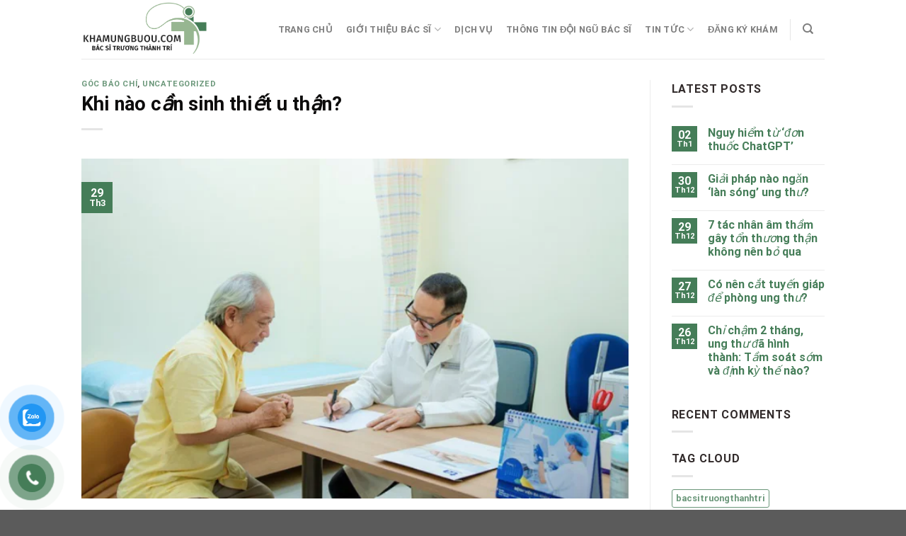

--- FILE ---
content_type: text/html; charset=UTF-8
request_url: https://khamungbuou.com/uncategorized/khi-nao-can-sinh-thiet-u-than/
body_size: 32018
content:

<!DOCTYPE html>
<html lang="vi" class="loading-site no-js">
<head>
	<meta charset="UTF-8" />
	<link rel="profile" href="http://gmpg.org/xfn/11" />
	<link rel="pingback" href="https://khamungbuou.com/xmlrpc.php" />

	<script>(function(html){html.className = html.className.replace(/\bno-js\b/,'js')})(document.documentElement);</script>
<meta name='robots' content='index, follow, max-image-preview:large, max-snippet:-1, max-video-preview:-1' />
<meta name="viewport" content="width=device-width, initial-scale=1, maximum-scale=1" />
	<!-- This site is optimized with the Yoast SEO plugin v26.6 - https://yoast.com/wordpress/plugins/seo/ -->
	<title>Khi nào cần sinh thiết u thận? - khamungbuou.com</title>
	<meta name="description" content="Sinh thiết u thận cần được bác sĩ xem xét kỹ trước khi thực hiện, bởi có thể gây ra những hệ lụy nguy hiểm, thậm chí ảnh hưởng đến tính mạng người bệnh." />
	<link rel="canonical" href="https://khamungbuou.com/uncategorized/khi-nao-can-sinh-thiet-u-than/" />
	<meta property="og:locale" content="vi_VN" />
	<meta property="og:type" content="article" />
	<meta property="og:title" content="Khi nào cần sinh thiết u thận? - khamungbuou.com" />
	<meta property="og:description" content="Sinh thiết u thận cần được bác sĩ xem xét kỹ trước khi thực hiện, bởi có thể gây ra những hệ lụy nguy hiểm, thậm chí ảnh hưởng đến tính mạng người bệnh." />
	<meta property="og:url" content="https://khamungbuou.com/uncategorized/khi-nao-can-sinh-thiet-u-than/" />
	<meta property="og:site_name" content="khamungbuou.com" />
	<meta property="article:published_time" content="2023-03-29T08:05:29+00:00" />
	<meta property="og:image" content="http://khamungbuou.com/wp-content/uploads/2023/03/u-than1.png" />
	<meta property="og:image:width" content="680" />
	<meta property="og:image:height" content="423" />
	<meta property="og:image:type" content="image/png" />
	<meta name="author" content="My Xuan" />
	<meta name="twitter:card" content="summary_large_image" />
	<meta name="twitter:label1" content="Được viết bởi" />
	<meta name="twitter:data1" content="My Xuan" />
	<meta name="twitter:label2" content="Ước tính thời gian đọc" />
	<meta name="twitter:data2" content="5 phút" />
	<script type="application/ld+json" class="yoast-schema-graph">{"@context":"https://schema.org","@graph":[{"@type":"WebPage","@id":"https://khamungbuou.com/uncategorized/khi-nao-can-sinh-thiet-u-than/","url":"https://khamungbuou.com/uncategorized/khi-nao-can-sinh-thiet-u-than/","name":"Khi nào cần sinh thiết u thận? - khamungbuou.com","isPartOf":{"@id":"https://khamungbuou.com/#website"},"primaryImageOfPage":{"@id":"https://khamungbuou.com/uncategorized/khi-nao-can-sinh-thiet-u-than/#primaryimage"},"image":{"@id":"https://khamungbuou.com/uncategorized/khi-nao-can-sinh-thiet-u-than/#primaryimage"},"thumbnailUrl":"https://khamungbuou.com/wp-content/uploads/2023/03/u-than1.png","datePublished":"2023-03-29T08:05:29+00:00","author":{"@id":"https://khamungbuou.com/#/schema/person/838b34cfb4247cae074b6f4b0c7894f0"},"description":"Sinh thiết u thận cần được bác sĩ xem xét kỹ trước khi thực hiện, bởi có thể gây ra những hệ lụy nguy hiểm, thậm chí ảnh hưởng đến tính mạng người bệnh.","breadcrumb":{"@id":"https://khamungbuou.com/uncategorized/khi-nao-can-sinh-thiet-u-than/#breadcrumb"},"inLanguage":"vi","potentialAction":[{"@type":"ReadAction","target":["https://khamungbuou.com/uncategorized/khi-nao-can-sinh-thiet-u-than/"]}]},{"@type":"ImageObject","inLanguage":"vi","@id":"https://khamungbuou.com/uncategorized/khi-nao-can-sinh-thiet-u-than/#primaryimage","url":"https://khamungbuou.com/wp-content/uploads/2023/03/u-than1.png","contentUrl":"https://khamungbuou.com/wp-content/uploads/2023/03/u-than1.png","width":680,"height":423},{"@type":"BreadcrumbList","@id":"https://khamungbuou.com/uncategorized/khi-nao-can-sinh-thiet-u-than/#breadcrumb","itemListElement":[{"@type":"ListItem","position":1,"name":"Home","item":"https://khamungbuou.com/"},{"@type":"ListItem","position":2,"name":"Blog","item":"https://khamungbuou.com/blog/"},{"@type":"ListItem","position":3,"name":"Khi nào cần sinh thiết u thận?"}]},{"@type":"WebSite","@id":"https://khamungbuou.com/#website","url":"https://khamungbuou.com/","name":"khamungbuou.com","description":"","potentialAction":[{"@type":"SearchAction","target":{"@type":"EntryPoint","urlTemplate":"https://khamungbuou.com/?s={search_term_string}"},"query-input":{"@type":"PropertyValueSpecification","valueRequired":true,"valueName":"search_term_string"}}],"inLanguage":"vi"},{"@type":"Person","@id":"https://khamungbuou.com/#/schema/person/838b34cfb4247cae074b6f4b0c7894f0","name":"My Xuan","image":{"@type":"ImageObject","inLanguage":"vi","@id":"https://khamungbuou.com/#/schema/person/image/","url":"https://secure.gravatar.com/avatar/066186432d111f86076bdf636df4788af669393a05755f2069e3aa61a5f36112?s=96&d=mm&r=g","contentUrl":"https://secure.gravatar.com/avatar/066186432d111f86076bdf636df4788af669393a05755f2069e3aa61a5f36112?s=96&d=mm&r=g","caption":"My Xuan"},"url":"https://khamungbuou.com/author/myxuan/"}]}</script>
	<!-- / Yoast SEO plugin. -->


<link rel='dns-prefetch' href='//cdn.jsdelivr.net' />
<link rel='prefetch' href='https://khamungbuou.com/wp-content/themes/flatsome/assets/js/chunk.countup.js?ver=3.16.2' />
<link rel='prefetch' href='https://khamungbuou.com/wp-content/themes/flatsome/assets/js/chunk.sticky-sidebar.js?ver=3.16.2' />
<link rel='prefetch' href='https://khamungbuou.com/wp-content/themes/flatsome/assets/js/chunk.tooltips.js?ver=3.16.2' />
<link rel='prefetch' href='https://khamungbuou.com/wp-content/themes/flatsome/assets/js/chunk.vendors-popups.js?ver=3.16.2' />
<link rel='prefetch' href='https://khamungbuou.com/wp-content/themes/flatsome/assets/js/chunk.vendors-slider.js?ver=3.16.2' />
<link rel="alternate" type="application/rss+xml" title="Dòng thông tin khamungbuou.com &raquo;" href="https://khamungbuou.com/feed/" />
<link rel="alternate" type="application/rss+xml" title="khamungbuou.com &raquo; Dòng bình luận" href="https://khamungbuou.com/comments/feed/" />
<link rel="alternate" type="application/rss+xml" title="khamungbuou.com &raquo; Khi nào cần sinh thiết u thận? Dòng bình luận" href="https://khamungbuou.com/uncategorized/khi-nao-can-sinh-thiet-u-than/feed/" />
<link rel="alternate" title="oNhúng (JSON)" type="application/json+oembed" href="https://khamungbuou.com/wp-json/oembed/1.0/embed?url=https%3A%2F%2Fkhamungbuou.com%2Funcategorized%2Fkhi-nao-can-sinh-thiet-u-than%2F" />
<link rel="alternate" title="oNhúng (XML)" type="text/xml+oembed" href="https://khamungbuou.com/wp-json/oembed/1.0/embed?url=https%3A%2F%2Fkhamungbuou.com%2Funcategorized%2Fkhi-nao-can-sinh-thiet-u-than%2F&#038;format=xml" />
<style id='wp-img-auto-sizes-contain-inline-css' type='text/css'>
img:is([sizes=auto i],[sizes^="auto," i]){contain-intrinsic-size:3000px 1500px}
/*# sourceURL=wp-img-auto-sizes-contain-inline-css */
</style>

<style id='wp-emoji-styles-inline-css' type='text/css'>

	img.wp-smiley, img.emoji {
		display: inline !important;
		border: none !important;
		box-shadow: none !important;
		height: 1em !important;
		width: 1em !important;
		margin: 0 0.07em !important;
		vertical-align: -0.1em !important;
		background: none !important;
		padding: 0 !important;
	}
/*# sourceURL=wp-emoji-styles-inline-css */
</style>
<style id='wp-block-library-inline-css' type='text/css'>
:root{--wp-block-synced-color:#7a00df;--wp-block-synced-color--rgb:122,0,223;--wp-bound-block-color:var(--wp-block-synced-color);--wp-editor-canvas-background:#ddd;--wp-admin-theme-color:#007cba;--wp-admin-theme-color--rgb:0,124,186;--wp-admin-theme-color-darker-10:#006ba1;--wp-admin-theme-color-darker-10--rgb:0,107,160.5;--wp-admin-theme-color-darker-20:#005a87;--wp-admin-theme-color-darker-20--rgb:0,90,135;--wp-admin-border-width-focus:2px}@media (min-resolution:192dpi){:root{--wp-admin-border-width-focus:1.5px}}.wp-element-button{cursor:pointer}:root .has-very-light-gray-background-color{background-color:#eee}:root .has-very-dark-gray-background-color{background-color:#313131}:root .has-very-light-gray-color{color:#eee}:root .has-very-dark-gray-color{color:#313131}:root .has-vivid-green-cyan-to-vivid-cyan-blue-gradient-background{background:linear-gradient(135deg,#00d084,#0693e3)}:root .has-purple-crush-gradient-background{background:linear-gradient(135deg,#34e2e4,#4721fb 50%,#ab1dfe)}:root .has-hazy-dawn-gradient-background{background:linear-gradient(135deg,#faaca8,#dad0ec)}:root .has-subdued-olive-gradient-background{background:linear-gradient(135deg,#fafae1,#67a671)}:root .has-atomic-cream-gradient-background{background:linear-gradient(135deg,#fdd79a,#004a59)}:root .has-nightshade-gradient-background{background:linear-gradient(135deg,#330968,#31cdcf)}:root .has-midnight-gradient-background{background:linear-gradient(135deg,#020381,#2874fc)}:root{--wp--preset--font-size--normal:16px;--wp--preset--font-size--huge:42px}.has-regular-font-size{font-size:1em}.has-larger-font-size{font-size:2.625em}.has-normal-font-size{font-size:var(--wp--preset--font-size--normal)}.has-huge-font-size{font-size:var(--wp--preset--font-size--huge)}.has-text-align-center{text-align:center}.has-text-align-left{text-align:left}.has-text-align-right{text-align:right}.has-fit-text{white-space:nowrap!important}#end-resizable-editor-section{display:none}.aligncenter{clear:both}.items-justified-left{justify-content:flex-start}.items-justified-center{justify-content:center}.items-justified-right{justify-content:flex-end}.items-justified-space-between{justify-content:space-between}.screen-reader-text{border:0;clip-path:inset(50%);height:1px;margin:-1px;overflow:hidden;padding:0;position:absolute;width:1px;word-wrap:normal!important}.screen-reader-text:focus{background-color:#ddd;clip-path:none;color:#444;display:block;font-size:1em;height:auto;left:5px;line-height:normal;padding:15px 23px 14px;text-decoration:none;top:5px;width:auto;z-index:100000}html :where(.has-border-color){border-style:solid}html :where([style*=border-top-color]){border-top-style:solid}html :where([style*=border-right-color]){border-right-style:solid}html :where([style*=border-bottom-color]){border-bottom-style:solid}html :where([style*=border-left-color]){border-left-style:solid}html :where([style*=border-width]){border-style:solid}html :where([style*=border-top-width]){border-top-style:solid}html :where([style*=border-right-width]){border-right-style:solid}html :where([style*=border-bottom-width]){border-bottom-style:solid}html :where([style*=border-left-width]){border-left-style:solid}html :where(img[class*=wp-image-]){height:auto;max-width:100%}:where(figure){margin:0 0 1em}html :where(.is-position-sticky){--wp-admin--admin-bar--position-offset:var(--wp-admin--admin-bar--height,0px)}@media screen and (max-width:600px){html :where(.is-position-sticky){--wp-admin--admin-bar--position-offset:0px}}

/*# sourceURL=wp-block-library-inline-css */
</style><style id='wp-block-group-inline-css' type='text/css'>
.wp-block-group{box-sizing:border-box}:where(.wp-block-group.wp-block-group-is-layout-constrained){position:relative}
/*# sourceURL=https://khamungbuou.com/wp-includes/blocks/group/style.min.css */
</style>
<link rel='stylesheet' id='wc-blocks-style-css' href='https://khamungbuou.com/wp-content/plugins/woocommerce/assets/client/blocks/wc-blocks.css?ver=wc-10.4.3' type='text/css' media='all' />
<style id='global-styles-inline-css' type='text/css'>
:root{--wp--preset--aspect-ratio--square: 1;--wp--preset--aspect-ratio--4-3: 4/3;--wp--preset--aspect-ratio--3-4: 3/4;--wp--preset--aspect-ratio--3-2: 3/2;--wp--preset--aspect-ratio--2-3: 2/3;--wp--preset--aspect-ratio--16-9: 16/9;--wp--preset--aspect-ratio--9-16: 9/16;--wp--preset--color--black: #000000;--wp--preset--color--cyan-bluish-gray: #abb8c3;--wp--preset--color--white: #ffffff;--wp--preset--color--pale-pink: #f78da7;--wp--preset--color--vivid-red: #cf2e2e;--wp--preset--color--luminous-vivid-orange: #ff6900;--wp--preset--color--luminous-vivid-amber: #fcb900;--wp--preset--color--light-green-cyan: #7bdcb5;--wp--preset--color--vivid-green-cyan: #00d084;--wp--preset--color--pale-cyan-blue: #8ed1fc;--wp--preset--color--vivid-cyan-blue: #0693e3;--wp--preset--color--vivid-purple: #9b51e0;--wp--preset--gradient--vivid-cyan-blue-to-vivid-purple: linear-gradient(135deg,rgb(6,147,227) 0%,rgb(155,81,224) 100%);--wp--preset--gradient--light-green-cyan-to-vivid-green-cyan: linear-gradient(135deg,rgb(122,220,180) 0%,rgb(0,208,130) 100%);--wp--preset--gradient--luminous-vivid-amber-to-luminous-vivid-orange: linear-gradient(135deg,rgb(252,185,0) 0%,rgb(255,105,0) 100%);--wp--preset--gradient--luminous-vivid-orange-to-vivid-red: linear-gradient(135deg,rgb(255,105,0) 0%,rgb(207,46,46) 100%);--wp--preset--gradient--very-light-gray-to-cyan-bluish-gray: linear-gradient(135deg,rgb(238,238,238) 0%,rgb(169,184,195) 100%);--wp--preset--gradient--cool-to-warm-spectrum: linear-gradient(135deg,rgb(74,234,220) 0%,rgb(151,120,209) 20%,rgb(207,42,186) 40%,rgb(238,44,130) 60%,rgb(251,105,98) 80%,rgb(254,248,76) 100%);--wp--preset--gradient--blush-light-purple: linear-gradient(135deg,rgb(255,206,236) 0%,rgb(152,150,240) 100%);--wp--preset--gradient--blush-bordeaux: linear-gradient(135deg,rgb(254,205,165) 0%,rgb(254,45,45) 50%,rgb(107,0,62) 100%);--wp--preset--gradient--luminous-dusk: linear-gradient(135deg,rgb(255,203,112) 0%,rgb(199,81,192) 50%,rgb(65,88,208) 100%);--wp--preset--gradient--pale-ocean: linear-gradient(135deg,rgb(255,245,203) 0%,rgb(182,227,212) 50%,rgb(51,167,181) 100%);--wp--preset--gradient--electric-grass: linear-gradient(135deg,rgb(202,248,128) 0%,rgb(113,206,126) 100%);--wp--preset--gradient--midnight: linear-gradient(135deg,rgb(2,3,129) 0%,rgb(40,116,252) 100%);--wp--preset--font-size--small: 13px;--wp--preset--font-size--medium: 20px;--wp--preset--font-size--large: 36px;--wp--preset--font-size--x-large: 42px;--wp--preset--spacing--20: 0.44rem;--wp--preset--spacing--30: 0.67rem;--wp--preset--spacing--40: 1rem;--wp--preset--spacing--50: 1.5rem;--wp--preset--spacing--60: 2.25rem;--wp--preset--spacing--70: 3.38rem;--wp--preset--spacing--80: 5.06rem;--wp--preset--shadow--natural: 6px 6px 9px rgba(0, 0, 0, 0.2);--wp--preset--shadow--deep: 12px 12px 50px rgba(0, 0, 0, 0.4);--wp--preset--shadow--sharp: 6px 6px 0px rgba(0, 0, 0, 0.2);--wp--preset--shadow--outlined: 6px 6px 0px -3px rgb(255, 255, 255), 6px 6px rgb(0, 0, 0);--wp--preset--shadow--crisp: 6px 6px 0px rgb(0, 0, 0);}:where(.is-layout-flex){gap: 0.5em;}:where(.is-layout-grid){gap: 0.5em;}body .is-layout-flex{display: flex;}.is-layout-flex{flex-wrap: wrap;align-items: center;}.is-layout-flex > :is(*, div){margin: 0;}body .is-layout-grid{display: grid;}.is-layout-grid > :is(*, div){margin: 0;}:where(.wp-block-columns.is-layout-flex){gap: 2em;}:where(.wp-block-columns.is-layout-grid){gap: 2em;}:where(.wp-block-post-template.is-layout-flex){gap: 1.25em;}:where(.wp-block-post-template.is-layout-grid){gap: 1.25em;}.has-black-color{color: var(--wp--preset--color--black) !important;}.has-cyan-bluish-gray-color{color: var(--wp--preset--color--cyan-bluish-gray) !important;}.has-white-color{color: var(--wp--preset--color--white) !important;}.has-pale-pink-color{color: var(--wp--preset--color--pale-pink) !important;}.has-vivid-red-color{color: var(--wp--preset--color--vivid-red) !important;}.has-luminous-vivid-orange-color{color: var(--wp--preset--color--luminous-vivid-orange) !important;}.has-luminous-vivid-amber-color{color: var(--wp--preset--color--luminous-vivid-amber) !important;}.has-light-green-cyan-color{color: var(--wp--preset--color--light-green-cyan) !important;}.has-vivid-green-cyan-color{color: var(--wp--preset--color--vivid-green-cyan) !important;}.has-pale-cyan-blue-color{color: var(--wp--preset--color--pale-cyan-blue) !important;}.has-vivid-cyan-blue-color{color: var(--wp--preset--color--vivid-cyan-blue) !important;}.has-vivid-purple-color{color: var(--wp--preset--color--vivid-purple) !important;}.has-black-background-color{background-color: var(--wp--preset--color--black) !important;}.has-cyan-bluish-gray-background-color{background-color: var(--wp--preset--color--cyan-bluish-gray) !important;}.has-white-background-color{background-color: var(--wp--preset--color--white) !important;}.has-pale-pink-background-color{background-color: var(--wp--preset--color--pale-pink) !important;}.has-vivid-red-background-color{background-color: var(--wp--preset--color--vivid-red) !important;}.has-luminous-vivid-orange-background-color{background-color: var(--wp--preset--color--luminous-vivid-orange) !important;}.has-luminous-vivid-amber-background-color{background-color: var(--wp--preset--color--luminous-vivid-amber) !important;}.has-light-green-cyan-background-color{background-color: var(--wp--preset--color--light-green-cyan) !important;}.has-vivid-green-cyan-background-color{background-color: var(--wp--preset--color--vivid-green-cyan) !important;}.has-pale-cyan-blue-background-color{background-color: var(--wp--preset--color--pale-cyan-blue) !important;}.has-vivid-cyan-blue-background-color{background-color: var(--wp--preset--color--vivid-cyan-blue) !important;}.has-vivid-purple-background-color{background-color: var(--wp--preset--color--vivid-purple) !important;}.has-black-border-color{border-color: var(--wp--preset--color--black) !important;}.has-cyan-bluish-gray-border-color{border-color: var(--wp--preset--color--cyan-bluish-gray) !important;}.has-white-border-color{border-color: var(--wp--preset--color--white) !important;}.has-pale-pink-border-color{border-color: var(--wp--preset--color--pale-pink) !important;}.has-vivid-red-border-color{border-color: var(--wp--preset--color--vivid-red) !important;}.has-luminous-vivid-orange-border-color{border-color: var(--wp--preset--color--luminous-vivid-orange) !important;}.has-luminous-vivid-amber-border-color{border-color: var(--wp--preset--color--luminous-vivid-amber) !important;}.has-light-green-cyan-border-color{border-color: var(--wp--preset--color--light-green-cyan) !important;}.has-vivid-green-cyan-border-color{border-color: var(--wp--preset--color--vivid-green-cyan) !important;}.has-pale-cyan-blue-border-color{border-color: var(--wp--preset--color--pale-cyan-blue) !important;}.has-vivid-cyan-blue-border-color{border-color: var(--wp--preset--color--vivid-cyan-blue) !important;}.has-vivid-purple-border-color{border-color: var(--wp--preset--color--vivid-purple) !important;}.has-vivid-cyan-blue-to-vivid-purple-gradient-background{background: var(--wp--preset--gradient--vivid-cyan-blue-to-vivid-purple) !important;}.has-light-green-cyan-to-vivid-green-cyan-gradient-background{background: var(--wp--preset--gradient--light-green-cyan-to-vivid-green-cyan) !important;}.has-luminous-vivid-amber-to-luminous-vivid-orange-gradient-background{background: var(--wp--preset--gradient--luminous-vivid-amber-to-luminous-vivid-orange) !important;}.has-luminous-vivid-orange-to-vivid-red-gradient-background{background: var(--wp--preset--gradient--luminous-vivid-orange-to-vivid-red) !important;}.has-very-light-gray-to-cyan-bluish-gray-gradient-background{background: var(--wp--preset--gradient--very-light-gray-to-cyan-bluish-gray) !important;}.has-cool-to-warm-spectrum-gradient-background{background: var(--wp--preset--gradient--cool-to-warm-spectrum) !important;}.has-blush-light-purple-gradient-background{background: var(--wp--preset--gradient--blush-light-purple) !important;}.has-blush-bordeaux-gradient-background{background: var(--wp--preset--gradient--blush-bordeaux) !important;}.has-luminous-dusk-gradient-background{background: var(--wp--preset--gradient--luminous-dusk) !important;}.has-pale-ocean-gradient-background{background: var(--wp--preset--gradient--pale-ocean) !important;}.has-electric-grass-gradient-background{background: var(--wp--preset--gradient--electric-grass) !important;}.has-midnight-gradient-background{background: var(--wp--preset--gradient--midnight) !important;}.has-small-font-size{font-size: var(--wp--preset--font-size--small) !important;}.has-medium-font-size{font-size: var(--wp--preset--font-size--medium) !important;}.has-large-font-size{font-size: var(--wp--preset--font-size--large) !important;}.has-x-large-font-size{font-size: var(--wp--preset--font-size--x-large) !important;}
/*# sourceURL=global-styles-inline-css */
</style>

<style id='classic-theme-styles-inline-css' type='text/css'>
/*! This file is auto-generated */
.wp-block-button__link{color:#fff;background-color:#32373c;border-radius:9999px;box-shadow:none;text-decoration:none;padding:calc(.667em + 2px) calc(1.333em + 2px);font-size:1.125em}.wp-block-file__button{background:#32373c;color:#fff;text-decoration:none}
/*# sourceURL=/wp-includes/css/classic-themes.min.css */
</style>
<link rel='stylesheet' id='contact-form-7-css' href='https://khamungbuou.com/wp-content/plugins/contact-form-7/includes/css/styles.css?ver=6.1.4' type='text/css' media='all' />
<style id='woocommerce-inline-inline-css' type='text/css'>
.woocommerce form .form-row .required { visibility: visible; }
/*# sourceURL=woocommerce-inline-inline-css */
</style>
<link rel='stylesheet' id='math-captcha-frontend-css' href='https://khamungbuou.com/wp-content/plugins/wp-advanced-math-captcha/css/frontend.css?ver=6.9' type='text/css' media='all' />
<link rel='stylesheet' id='pzf-style-css' href='https://khamungbuou.com/wp-content/plugins/button-contact-vr/legacy/css/style.css?ver=1' type='text/css' media='all' />
<link rel='stylesheet' id='flatsome-main-css' href='https://khamungbuou.com/wp-content/themes/flatsome/assets/css/flatsome.css?ver=3.16.2' type='text/css' media='all' />
<style id='flatsome-main-inline-css' type='text/css'>
@font-face {
				font-family: "fl-icons";
				font-display: block;
				src: url(https://khamungbuou.com/wp-content/themes/flatsome/assets/css/icons/fl-icons.eot?v=3.16.2);
				src:
					url(https://khamungbuou.com/wp-content/themes/flatsome/assets/css/icons/fl-icons.eot#iefix?v=3.16.2) format("embedded-opentype"),
					url(https://khamungbuou.com/wp-content/themes/flatsome/assets/css/icons/fl-icons.woff2?v=3.16.2) format("woff2"),
					url(https://khamungbuou.com/wp-content/themes/flatsome/assets/css/icons/fl-icons.ttf?v=3.16.2) format("truetype"),
					url(https://khamungbuou.com/wp-content/themes/flatsome/assets/css/icons/fl-icons.woff?v=3.16.2) format("woff"),
					url(https://khamungbuou.com/wp-content/themes/flatsome/assets/css/icons/fl-icons.svg?v=3.16.2#fl-icons) format("svg");
			}
/*# sourceURL=flatsome-main-inline-css */
</style>
<link rel='stylesheet' id='flatsome-shop-css' href='https://khamungbuou.com/wp-content/themes/flatsome/assets/css/flatsome-shop.css?ver=3.16.2' type='text/css' media='all' />
<link rel='stylesheet' id='flatsome-style-css' href='https://khamungbuou.com/wp-content/themes/flatsome-child/style.css?ver=3.0' type='text/css' media='all' />
<script type="text/javascript">
            window._nslDOMReady = (function () {
                const executedCallbacks = new Set();
            
                return function (callback) {
                    /**
                    * Third parties might dispatch DOMContentLoaded events, so we need to ensure that we only run our callback once!
                    */
                    if (executedCallbacks.has(callback)) return;
            
                    const wrappedCallback = function () {
                        if (executedCallbacks.has(callback)) return;
                        executedCallbacks.add(callback);
                        callback();
                    };
            
                    if (document.readyState === "complete" || document.readyState === "interactive") {
                        wrappedCallback();
                    } else {
                        document.addEventListener("DOMContentLoaded", wrappedCallback);
                    }
                };
            })();
        </script><script type="text/javascript" src="https://khamungbuou.com/wp-includes/js/dist/hooks.min.js?ver=dd5603f07f9220ed27f1" id="wp-hooks-js"></script>
<script type="text/javascript" src="https://khamungbuou.com/wp-includes/js/dist/i18n.min.js?ver=c26c3dc7bed366793375" id="wp-i18n-js"></script>
<script type="text/javascript" id="wp-i18n-js-after">
/* <![CDATA[ */
wp.i18n.setLocaleData( { 'text direction\u0004ltr': [ 'ltr' ] } );
//# sourceURL=wp-i18n-js-after
/* ]]> */
</script>
<script type="text/javascript" src="https://khamungbuou.com/wp-includes/js/jquery/jquery.min.js?ver=3.7.1" id="jquery-core-js"></script>
<script type="text/javascript" src="https://khamungbuou.com/wp-includes/js/jquery/jquery-migrate.min.js?ver=3.4.1" id="jquery-migrate-js"></script>
<script type="text/javascript" src="https://khamungbuou.com/wp-content/plugins/woocommerce/assets/js/jquery-blockui/jquery.blockUI.min.js?ver=2.7.0-wc.10.4.3" id="wc-jquery-blockui-js" defer="defer" data-wp-strategy="defer"></script>
<script type="text/javascript" id="wc-add-to-cart-js-extra">
/* <![CDATA[ */
var wc_add_to_cart_params = {"ajax_url":"/wp-admin/admin-ajax.php","wc_ajax_url":"/?wc-ajax=%%endpoint%%","i18n_view_cart":"Xem gi\u1ecf h\u00e0ng","cart_url":"https://khamungbuou.com/cart/","is_cart":"","cart_redirect_after_add":"no"};
//# sourceURL=wc-add-to-cart-js-extra
/* ]]> */
</script>
<script type="text/javascript" src="https://khamungbuou.com/wp-content/plugins/woocommerce/assets/js/frontend/add-to-cart.min.js?ver=10.4.3" id="wc-add-to-cart-js" defer="defer" data-wp-strategy="defer"></script>
<script type="text/javascript" src="https://khamungbuou.com/wp-content/plugins/woocommerce/assets/js/js-cookie/js.cookie.min.js?ver=2.1.4-wc.10.4.3" id="wc-js-cookie-js" defer="defer" data-wp-strategy="defer"></script>
<script type="text/javascript" id="woocommerce-js-extra">
/* <![CDATA[ */
var woocommerce_params = {"ajax_url":"/wp-admin/admin-ajax.php","wc_ajax_url":"/?wc-ajax=%%endpoint%%","i18n_password_show":"Hi\u1ec3n th\u1ecb m\u1eadt kh\u1ea9u","i18n_password_hide":"\u1ea8n m\u1eadt kh\u1ea9u"};
//# sourceURL=woocommerce-js-extra
/* ]]> */
</script>
<script type="text/javascript" src="https://khamungbuou.com/wp-content/plugins/woocommerce/assets/js/frontend/woocommerce.min.js?ver=10.4.3" id="woocommerce-js" defer="defer" data-wp-strategy="defer"></script>
<script type="text/javascript" src="https://khamungbuou.com/wp-includes/js/dist/vendor/react.min.js?ver=18.3.1.1" id="react-js"></script>
<script type="text/javascript" src="https://khamungbuou.com/wp-includes/js/dist/vendor/react-jsx-runtime.min.js?ver=18.3.1" id="react-jsx-runtime-js"></script>
<script type="text/javascript" src="https://khamungbuou.com/wp-includes/js/dist/deprecated.min.js?ver=e1f84915c5e8ae38964c" id="wp-deprecated-js"></script>
<script type="text/javascript" src="https://khamungbuou.com/wp-includes/js/dist/dom.min.js?ver=26edef3be6483da3de2e" id="wp-dom-js"></script>
<script type="text/javascript" src="https://khamungbuou.com/wp-includes/js/dist/vendor/react-dom.min.js?ver=18.3.1.1" id="react-dom-js"></script>
<script type="text/javascript" src="https://khamungbuou.com/wp-includes/js/dist/escape-html.min.js?ver=6561a406d2d232a6fbd2" id="wp-escape-html-js"></script>
<script type="text/javascript" src="https://khamungbuou.com/wp-includes/js/dist/element.min.js?ver=6a582b0c827fa25df3dd" id="wp-element-js"></script>
<script type="text/javascript" src="https://khamungbuou.com/wp-includes/js/dist/is-shallow-equal.min.js?ver=e0f9f1d78d83f5196979" id="wp-is-shallow-equal-js"></script>
<script type="text/javascript" id="wp-keycodes-js-translations">
/* <![CDATA[ */
( function( domain, translations ) {
	var localeData = translations.locale_data[ domain ] || translations.locale_data.messages;
	localeData[""].domain = domain;
	wp.i18n.setLocaleData( localeData, domain );
} )( "default", {"translation-revision-date":"2025-09-01 09:12:13+0000","generator":"GlotPress\/4.0.3","domain":"messages","locale_data":{"messages":{"":{"domain":"messages","plural-forms":"nplurals=1; plural=0;","lang":"vi_VN"},"Tilde":["D\u1ea5u ng\u00e3"],"Period":["Giai \u0111o\u1ea1n"],"Comma":["D\u1ea5u ph\u1ea9y"],"Backtick":["D\u1ea5u huy\u1ec1n"]}},"comment":{"reference":"wp-includes\/js\/dist\/keycodes.js"}} );
//# sourceURL=wp-keycodes-js-translations
/* ]]> */
</script>
<script type="text/javascript" src="https://khamungbuou.com/wp-includes/js/dist/keycodes.min.js?ver=34c8fb5e7a594a1c8037" id="wp-keycodes-js"></script>
<script type="text/javascript" src="https://khamungbuou.com/wp-includes/js/dist/priority-queue.min.js?ver=2d59d091223ee9a33838" id="wp-priority-queue-js"></script>
<script type="text/javascript" src="https://khamungbuou.com/wp-includes/js/dist/compose.min.js?ver=7a9b375d8c19cf9d3d9b" id="wp-compose-js"></script>
<script type="text/javascript" src="https://khamungbuou.com/wp-includes/js/dist/private-apis.min.js?ver=4f465748bda624774139" id="wp-private-apis-js"></script>
<script type="text/javascript" src="https://khamungbuou.com/wp-includes/js/dist/redux-routine.min.js?ver=8bb92d45458b29590f53" id="wp-redux-routine-js"></script>
<script type="text/javascript" src="https://khamungbuou.com/wp-includes/js/dist/data.min.js?ver=f940198280891b0b6318" id="wp-data-js"></script>
<script type="text/javascript" id="wp-data-js-after">
/* <![CDATA[ */
( function() {
	var userId = 0;
	var storageKey = "WP_DATA_USER_" + userId;
	wp.data
		.use( wp.data.plugins.persistence, { storageKey: storageKey } );
} )();
//# sourceURL=wp-data-js-after
/* ]]> */
</script>
<script type="text/javascript" src="https://khamungbuou.com/wp-content/plugins/wp-advanced-math-captcha/js/wmc.js?ver=2.1.8" id="wmc-js-js" defer="defer" data-wp-strategy="defer"></script>
<link rel="https://api.w.org/" href="https://khamungbuou.com/wp-json/" /><link rel="alternate" title="JSON" type="application/json" href="https://khamungbuou.com/wp-json/wp/v2/posts/1010" /><link rel="EditURI" type="application/rsd+xml" title="RSD" href="https://khamungbuou.com/xmlrpc.php?rsd" />
<meta name="generator" content="WordPress 6.9" />
<meta name="generator" content="WooCommerce 10.4.3" />
<link rel='shortlink' href='https://khamungbuou.com/?p=1010' />
	<link rel="preconnect" href="https://fonts.googleapis.com">
	<link rel="preconnect" href="https://fonts.gstatic.com">
	<style>.bg{opacity: 0; transition: opacity 1s; -webkit-transition: opacity 1s;} .bg-loaded{opacity: 1;}</style>	<noscript><style>.woocommerce-product-gallery{ opacity: 1 !important; }</style></noscript>
	<link rel="icon" href="https://khamungbuou.com/wp-content/uploads/2023/02/cropped-icon-kham-ung-buou-bs-truong-thanh-tri-32x32.png" sizes="32x32" />
<link rel="icon" href="https://khamungbuou.com/wp-content/uploads/2023/02/cropped-icon-kham-ung-buou-bs-truong-thanh-tri-192x192.png" sizes="192x192" />
<link rel="apple-touch-icon" href="https://khamungbuou.com/wp-content/uploads/2023/02/cropped-icon-kham-ung-buou-bs-truong-thanh-tri-180x180.png" />
<meta name="msapplication-TileImage" content="https://khamungbuou.com/wp-content/uploads/2023/02/cropped-icon-kham-ung-buou-bs-truong-thanh-tri-270x270.png" />
<style id="custom-css" type="text/css">:root {--primary-color: #457d58;}.header-main{height: 83px}#logo img{max-height: 83px}#logo{width:238px;}.header-top{min-height: 30px}.transparent .header-main{height: 265px}.transparent #logo img{max-height: 265px}.has-transparent + .page-title:first-of-type,.has-transparent + #main > .page-title,.has-transparent + #main > div > .page-title,.has-transparent + #main .page-header-wrapper:first-of-type .page-title{padding-top: 265px;}.header.show-on-scroll,.stuck .header-main{height:70px!important}.stuck #logo img{max-height: 70px!important}.header-bottom {background-color: #f1f1f1}.header-main .nav > li > a{line-height: 30px }@media (max-width: 549px) {.header-main{height: 70px}#logo img{max-height: 70px}}/* Color */.accordion-title.active, .has-icon-bg .icon .icon-inner,.logo a, .primary.is-underline, .primary.is-link, .badge-outline .badge-inner, .nav-outline > li.active> a,.nav-outline >li.active > a, .cart-icon strong,[data-color='primary'], .is-outline.primary{color: #457d58;}/* Color !important */[data-text-color="primary"]{color: #457d58!important;}/* Background Color */[data-text-bg="primary"]{background-color: #457d58;}/* Background */.scroll-to-bullets a,.featured-title, .label-new.menu-item > a:after, .nav-pagination > li > .current,.nav-pagination > li > span:hover,.nav-pagination > li > a:hover,.has-hover:hover .badge-outline .badge-inner,button[type="submit"], .button.wc-forward:not(.checkout):not(.checkout-button), .button.submit-button, .button.primary:not(.is-outline),.featured-table .title,.is-outline:hover, .has-icon:hover .icon-label,.nav-dropdown-bold .nav-column li > a:hover, .nav-dropdown.nav-dropdown-bold > li > a:hover, .nav-dropdown-bold.dark .nav-column li > a:hover, .nav-dropdown.nav-dropdown-bold.dark > li > a:hover, .header-vertical-menu__opener ,.is-outline:hover, .tagcloud a:hover,.grid-tools a, input[type='submit']:not(.is-form), .box-badge:hover .box-text, input.button.alt,.nav-box > li > a:hover,.nav-box > li.active > a,.nav-pills > li.active > a ,.current-dropdown .cart-icon strong, .cart-icon:hover strong, .nav-line-bottom > li > a:before, .nav-line-grow > li > a:before, .nav-line > li > a:before,.banner, .header-top, .slider-nav-circle .flickity-prev-next-button:hover svg, .slider-nav-circle .flickity-prev-next-button:hover .arrow, .primary.is-outline:hover, .button.primary:not(.is-outline), input[type='submit'].primary, input[type='submit'].primary, input[type='reset'].button, input[type='button'].primary, .badge-inner{background-color: #457d58;}/* Border */.nav-vertical.nav-tabs > li.active > a,.scroll-to-bullets a.active,.nav-pagination > li > .current,.nav-pagination > li > span:hover,.nav-pagination > li > a:hover,.has-hover:hover .badge-outline .badge-inner,.accordion-title.active,.featured-table,.is-outline:hover, .tagcloud a:hover,blockquote, .has-border, .cart-icon strong:after,.cart-icon strong,.blockUI:before, .processing:before,.loading-spin, .slider-nav-circle .flickity-prev-next-button:hover svg, .slider-nav-circle .flickity-prev-next-button:hover .arrow, .primary.is-outline:hover{border-color: #457d58}.nav-tabs > li.active > a{border-top-color: #457d58}.widget_shopping_cart_content .blockUI.blockOverlay:before { border-left-color: #457d58 }.woocommerce-checkout-review-order .blockUI.blockOverlay:before { border-left-color: #457d58 }/* Fill */.slider .flickity-prev-next-button:hover svg,.slider .flickity-prev-next-button:hover .arrow{fill: #457d58;}/* Focus */.primary:focus-visible, .submit-button:focus-visible, button[type="submit"]:focus-visible { outline-color: #457d58!important; }.success.is-underline:hover,.success.is-outline:hover,.success{background-color: #97b690}.success-color, .success.is-link, .success.is-outline{color: #97b690;}.success-border{border-color: #97b690!important;}/* Color !important */[data-text-color="success"]{color: #97b690!important;}/* Background Color */[data-text-bg="success"]{background-color: #97b690;}body{color: #312a2a}h1,h2,h3,h4,h5,h6,.heading-font{color: #0d0c0c;}@media screen and (max-width: 549px){body{font-size: 100%;}}body{font-family: Roboto, sans-serif;}body {font-weight: 500;font-style: italic;}.nav > li > a {font-family: Roboto, sans-serif;}.mobile-sidebar-levels-2 .nav > li > ul > li > a {font-family: Roboto, sans-serif;}.nav > li > a,.mobile-sidebar-levels-2 .nav > li > ul > li > a {font-weight: 700;font-style: normal;}h1,h2,h3,h4,h5,h6,.heading-font, .off-canvas-center .nav-sidebar.nav-vertical > li > a{font-family: Roboto, sans-serif;}h1,h2,h3,h4,h5,h6,.heading-font,.banner h1,.banner h2 {font-weight: 700;font-style: italic;}.alt-font{font-family: "Dancing Script", sans-serif;}.alt-font {font-weight: 400!important;font-style: normal!important;}a{color: #457d58;}@media screen and (min-width: 550px){.products .box-vertical .box-image{min-width: 247px!important;width: 247px!important;}}.nav-vertical-fly-out > li + li {border-top-width: 1px; border-top-style: solid;}.label-new.menu-item > a:after{content:"New";}.label-hot.menu-item > a:after{content:"Hot";}.label-sale.menu-item > a:after{content:"Sale";}.label-popular.menu-item > a:after{content:"Popular";}</style><style id="kirki-inline-styles">/* cyrillic-ext */
@font-face {
  font-family: 'Roboto';
  font-style: italic;
  font-weight: 500;
  font-stretch: normal;
  font-display: swap;
  src: url(https://khamungbuou.com/wp-content/fonts/roboto/font) format('woff');
  unicode-range: U+0460-052F, U+1C80-1C8A, U+20B4, U+2DE0-2DFF, U+A640-A69F, U+FE2E-FE2F;
}
/* cyrillic */
@font-face {
  font-family: 'Roboto';
  font-style: italic;
  font-weight: 500;
  font-stretch: normal;
  font-display: swap;
  src: url(https://khamungbuou.com/wp-content/fonts/roboto/font) format('woff');
  unicode-range: U+0301, U+0400-045F, U+0490-0491, U+04B0-04B1, U+2116;
}
/* greek-ext */
@font-face {
  font-family: 'Roboto';
  font-style: italic;
  font-weight: 500;
  font-stretch: normal;
  font-display: swap;
  src: url(https://khamungbuou.com/wp-content/fonts/roboto/font) format('woff');
  unicode-range: U+1F00-1FFF;
}
/* greek */
@font-face {
  font-family: 'Roboto';
  font-style: italic;
  font-weight: 500;
  font-stretch: normal;
  font-display: swap;
  src: url(https://khamungbuou.com/wp-content/fonts/roboto/font) format('woff');
  unicode-range: U+0370-0377, U+037A-037F, U+0384-038A, U+038C, U+038E-03A1, U+03A3-03FF;
}
/* math */
@font-face {
  font-family: 'Roboto';
  font-style: italic;
  font-weight: 500;
  font-stretch: normal;
  font-display: swap;
  src: url(https://khamungbuou.com/wp-content/fonts/roboto/font) format('woff');
  unicode-range: U+0302-0303, U+0305, U+0307-0308, U+0310, U+0312, U+0315, U+031A, U+0326-0327, U+032C, U+032F-0330, U+0332-0333, U+0338, U+033A, U+0346, U+034D, U+0391-03A1, U+03A3-03A9, U+03B1-03C9, U+03D1, U+03D5-03D6, U+03F0-03F1, U+03F4-03F5, U+2016-2017, U+2034-2038, U+203C, U+2040, U+2043, U+2047, U+2050, U+2057, U+205F, U+2070-2071, U+2074-208E, U+2090-209C, U+20D0-20DC, U+20E1, U+20E5-20EF, U+2100-2112, U+2114-2115, U+2117-2121, U+2123-214F, U+2190, U+2192, U+2194-21AE, U+21B0-21E5, U+21F1-21F2, U+21F4-2211, U+2213-2214, U+2216-22FF, U+2308-230B, U+2310, U+2319, U+231C-2321, U+2336-237A, U+237C, U+2395, U+239B-23B7, U+23D0, U+23DC-23E1, U+2474-2475, U+25AF, U+25B3, U+25B7, U+25BD, U+25C1, U+25CA, U+25CC, U+25FB, U+266D-266F, U+27C0-27FF, U+2900-2AFF, U+2B0E-2B11, U+2B30-2B4C, U+2BFE, U+3030, U+FF5B, U+FF5D, U+1D400-1D7FF, U+1EE00-1EEFF;
}
/* symbols */
@font-face {
  font-family: 'Roboto';
  font-style: italic;
  font-weight: 500;
  font-stretch: normal;
  font-display: swap;
  src: url(https://khamungbuou.com/wp-content/fonts/roboto/font) format('woff');
  unicode-range: U+0001-000C, U+000E-001F, U+007F-009F, U+20DD-20E0, U+20E2-20E4, U+2150-218F, U+2190, U+2192, U+2194-2199, U+21AF, U+21E6-21F0, U+21F3, U+2218-2219, U+2299, U+22C4-22C6, U+2300-243F, U+2440-244A, U+2460-24FF, U+25A0-27BF, U+2800-28FF, U+2921-2922, U+2981, U+29BF, U+29EB, U+2B00-2BFF, U+4DC0-4DFF, U+FFF9-FFFB, U+10140-1018E, U+10190-1019C, U+101A0, U+101D0-101FD, U+102E0-102FB, U+10E60-10E7E, U+1D2C0-1D2D3, U+1D2E0-1D37F, U+1F000-1F0FF, U+1F100-1F1AD, U+1F1E6-1F1FF, U+1F30D-1F30F, U+1F315, U+1F31C, U+1F31E, U+1F320-1F32C, U+1F336, U+1F378, U+1F37D, U+1F382, U+1F393-1F39F, U+1F3A7-1F3A8, U+1F3AC-1F3AF, U+1F3C2, U+1F3C4-1F3C6, U+1F3CA-1F3CE, U+1F3D4-1F3E0, U+1F3ED, U+1F3F1-1F3F3, U+1F3F5-1F3F7, U+1F408, U+1F415, U+1F41F, U+1F426, U+1F43F, U+1F441-1F442, U+1F444, U+1F446-1F449, U+1F44C-1F44E, U+1F453, U+1F46A, U+1F47D, U+1F4A3, U+1F4B0, U+1F4B3, U+1F4B9, U+1F4BB, U+1F4BF, U+1F4C8-1F4CB, U+1F4D6, U+1F4DA, U+1F4DF, U+1F4E3-1F4E6, U+1F4EA-1F4ED, U+1F4F7, U+1F4F9-1F4FB, U+1F4FD-1F4FE, U+1F503, U+1F507-1F50B, U+1F50D, U+1F512-1F513, U+1F53E-1F54A, U+1F54F-1F5FA, U+1F610, U+1F650-1F67F, U+1F687, U+1F68D, U+1F691, U+1F694, U+1F698, U+1F6AD, U+1F6B2, U+1F6B9-1F6BA, U+1F6BC, U+1F6C6-1F6CF, U+1F6D3-1F6D7, U+1F6E0-1F6EA, U+1F6F0-1F6F3, U+1F6F7-1F6FC, U+1F700-1F7FF, U+1F800-1F80B, U+1F810-1F847, U+1F850-1F859, U+1F860-1F887, U+1F890-1F8AD, U+1F8B0-1F8BB, U+1F8C0-1F8C1, U+1F900-1F90B, U+1F93B, U+1F946, U+1F984, U+1F996, U+1F9E9, U+1FA00-1FA6F, U+1FA70-1FA7C, U+1FA80-1FA89, U+1FA8F-1FAC6, U+1FACE-1FADC, U+1FADF-1FAE9, U+1FAF0-1FAF8, U+1FB00-1FBFF;
}
/* vietnamese */
@font-face {
  font-family: 'Roboto';
  font-style: italic;
  font-weight: 500;
  font-stretch: normal;
  font-display: swap;
  src: url(https://khamungbuou.com/wp-content/fonts/roboto/font) format('woff');
  unicode-range: U+0102-0103, U+0110-0111, U+0128-0129, U+0168-0169, U+01A0-01A1, U+01AF-01B0, U+0300-0301, U+0303-0304, U+0308-0309, U+0323, U+0329, U+1EA0-1EF9, U+20AB;
}
/* latin-ext */
@font-face {
  font-family: 'Roboto';
  font-style: italic;
  font-weight: 500;
  font-stretch: normal;
  font-display: swap;
  src: url(https://khamungbuou.com/wp-content/fonts/roboto/font) format('woff');
  unicode-range: U+0100-02BA, U+02BD-02C5, U+02C7-02CC, U+02CE-02D7, U+02DD-02FF, U+0304, U+0308, U+0329, U+1D00-1DBF, U+1E00-1E9F, U+1EF2-1EFF, U+2020, U+20A0-20AB, U+20AD-20C0, U+2113, U+2C60-2C7F, U+A720-A7FF;
}
/* latin */
@font-face {
  font-family: 'Roboto';
  font-style: italic;
  font-weight: 500;
  font-stretch: normal;
  font-display: swap;
  src: url(https://khamungbuou.com/wp-content/fonts/roboto/font) format('woff');
  unicode-range: U+0000-00FF, U+0131, U+0152-0153, U+02BB-02BC, U+02C6, U+02DA, U+02DC, U+0304, U+0308, U+0329, U+2000-206F, U+20AC, U+2122, U+2191, U+2193, U+2212, U+2215, U+FEFF, U+FFFD;
}
/* cyrillic-ext */
@font-face {
  font-family: 'Roboto';
  font-style: italic;
  font-weight: 700;
  font-stretch: normal;
  font-display: swap;
  src: url(https://khamungbuou.com/wp-content/fonts/roboto/font) format('woff');
  unicode-range: U+0460-052F, U+1C80-1C8A, U+20B4, U+2DE0-2DFF, U+A640-A69F, U+FE2E-FE2F;
}
/* cyrillic */
@font-face {
  font-family: 'Roboto';
  font-style: italic;
  font-weight: 700;
  font-stretch: normal;
  font-display: swap;
  src: url(https://khamungbuou.com/wp-content/fonts/roboto/font) format('woff');
  unicode-range: U+0301, U+0400-045F, U+0490-0491, U+04B0-04B1, U+2116;
}
/* greek-ext */
@font-face {
  font-family: 'Roboto';
  font-style: italic;
  font-weight: 700;
  font-stretch: normal;
  font-display: swap;
  src: url(https://khamungbuou.com/wp-content/fonts/roboto/font) format('woff');
  unicode-range: U+1F00-1FFF;
}
/* greek */
@font-face {
  font-family: 'Roboto';
  font-style: italic;
  font-weight: 700;
  font-stretch: normal;
  font-display: swap;
  src: url(https://khamungbuou.com/wp-content/fonts/roboto/font) format('woff');
  unicode-range: U+0370-0377, U+037A-037F, U+0384-038A, U+038C, U+038E-03A1, U+03A3-03FF;
}
/* math */
@font-face {
  font-family: 'Roboto';
  font-style: italic;
  font-weight: 700;
  font-stretch: normal;
  font-display: swap;
  src: url(https://khamungbuou.com/wp-content/fonts/roboto/font) format('woff');
  unicode-range: U+0302-0303, U+0305, U+0307-0308, U+0310, U+0312, U+0315, U+031A, U+0326-0327, U+032C, U+032F-0330, U+0332-0333, U+0338, U+033A, U+0346, U+034D, U+0391-03A1, U+03A3-03A9, U+03B1-03C9, U+03D1, U+03D5-03D6, U+03F0-03F1, U+03F4-03F5, U+2016-2017, U+2034-2038, U+203C, U+2040, U+2043, U+2047, U+2050, U+2057, U+205F, U+2070-2071, U+2074-208E, U+2090-209C, U+20D0-20DC, U+20E1, U+20E5-20EF, U+2100-2112, U+2114-2115, U+2117-2121, U+2123-214F, U+2190, U+2192, U+2194-21AE, U+21B0-21E5, U+21F1-21F2, U+21F4-2211, U+2213-2214, U+2216-22FF, U+2308-230B, U+2310, U+2319, U+231C-2321, U+2336-237A, U+237C, U+2395, U+239B-23B7, U+23D0, U+23DC-23E1, U+2474-2475, U+25AF, U+25B3, U+25B7, U+25BD, U+25C1, U+25CA, U+25CC, U+25FB, U+266D-266F, U+27C0-27FF, U+2900-2AFF, U+2B0E-2B11, U+2B30-2B4C, U+2BFE, U+3030, U+FF5B, U+FF5D, U+1D400-1D7FF, U+1EE00-1EEFF;
}
/* symbols */
@font-face {
  font-family: 'Roboto';
  font-style: italic;
  font-weight: 700;
  font-stretch: normal;
  font-display: swap;
  src: url(https://khamungbuou.com/wp-content/fonts/roboto/font) format('woff');
  unicode-range: U+0001-000C, U+000E-001F, U+007F-009F, U+20DD-20E0, U+20E2-20E4, U+2150-218F, U+2190, U+2192, U+2194-2199, U+21AF, U+21E6-21F0, U+21F3, U+2218-2219, U+2299, U+22C4-22C6, U+2300-243F, U+2440-244A, U+2460-24FF, U+25A0-27BF, U+2800-28FF, U+2921-2922, U+2981, U+29BF, U+29EB, U+2B00-2BFF, U+4DC0-4DFF, U+FFF9-FFFB, U+10140-1018E, U+10190-1019C, U+101A0, U+101D0-101FD, U+102E0-102FB, U+10E60-10E7E, U+1D2C0-1D2D3, U+1D2E0-1D37F, U+1F000-1F0FF, U+1F100-1F1AD, U+1F1E6-1F1FF, U+1F30D-1F30F, U+1F315, U+1F31C, U+1F31E, U+1F320-1F32C, U+1F336, U+1F378, U+1F37D, U+1F382, U+1F393-1F39F, U+1F3A7-1F3A8, U+1F3AC-1F3AF, U+1F3C2, U+1F3C4-1F3C6, U+1F3CA-1F3CE, U+1F3D4-1F3E0, U+1F3ED, U+1F3F1-1F3F3, U+1F3F5-1F3F7, U+1F408, U+1F415, U+1F41F, U+1F426, U+1F43F, U+1F441-1F442, U+1F444, U+1F446-1F449, U+1F44C-1F44E, U+1F453, U+1F46A, U+1F47D, U+1F4A3, U+1F4B0, U+1F4B3, U+1F4B9, U+1F4BB, U+1F4BF, U+1F4C8-1F4CB, U+1F4D6, U+1F4DA, U+1F4DF, U+1F4E3-1F4E6, U+1F4EA-1F4ED, U+1F4F7, U+1F4F9-1F4FB, U+1F4FD-1F4FE, U+1F503, U+1F507-1F50B, U+1F50D, U+1F512-1F513, U+1F53E-1F54A, U+1F54F-1F5FA, U+1F610, U+1F650-1F67F, U+1F687, U+1F68D, U+1F691, U+1F694, U+1F698, U+1F6AD, U+1F6B2, U+1F6B9-1F6BA, U+1F6BC, U+1F6C6-1F6CF, U+1F6D3-1F6D7, U+1F6E0-1F6EA, U+1F6F0-1F6F3, U+1F6F7-1F6FC, U+1F700-1F7FF, U+1F800-1F80B, U+1F810-1F847, U+1F850-1F859, U+1F860-1F887, U+1F890-1F8AD, U+1F8B0-1F8BB, U+1F8C0-1F8C1, U+1F900-1F90B, U+1F93B, U+1F946, U+1F984, U+1F996, U+1F9E9, U+1FA00-1FA6F, U+1FA70-1FA7C, U+1FA80-1FA89, U+1FA8F-1FAC6, U+1FACE-1FADC, U+1FADF-1FAE9, U+1FAF0-1FAF8, U+1FB00-1FBFF;
}
/* vietnamese */
@font-face {
  font-family: 'Roboto';
  font-style: italic;
  font-weight: 700;
  font-stretch: normal;
  font-display: swap;
  src: url(https://khamungbuou.com/wp-content/fonts/roboto/font) format('woff');
  unicode-range: U+0102-0103, U+0110-0111, U+0128-0129, U+0168-0169, U+01A0-01A1, U+01AF-01B0, U+0300-0301, U+0303-0304, U+0308-0309, U+0323, U+0329, U+1EA0-1EF9, U+20AB;
}
/* latin-ext */
@font-face {
  font-family: 'Roboto';
  font-style: italic;
  font-weight: 700;
  font-stretch: normal;
  font-display: swap;
  src: url(https://khamungbuou.com/wp-content/fonts/roboto/font) format('woff');
  unicode-range: U+0100-02BA, U+02BD-02C5, U+02C7-02CC, U+02CE-02D7, U+02DD-02FF, U+0304, U+0308, U+0329, U+1D00-1DBF, U+1E00-1E9F, U+1EF2-1EFF, U+2020, U+20A0-20AB, U+20AD-20C0, U+2113, U+2C60-2C7F, U+A720-A7FF;
}
/* latin */
@font-face {
  font-family: 'Roboto';
  font-style: italic;
  font-weight: 700;
  font-stretch: normal;
  font-display: swap;
  src: url(https://khamungbuou.com/wp-content/fonts/roboto/font) format('woff');
  unicode-range: U+0000-00FF, U+0131, U+0152-0153, U+02BB-02BC, U+02C6, U+02DA, U+02DC, U+0304, U+0308, U+0329, U+2000-206F, U+20AC, U+2122, U+2191, U+2193, U+2212, U+2215, U+FEFF, U+FFFD;
}
/* cyrillic-ext */
@font-face {
  font-family: 'Roboto';
  font-style: normal;
  font-weight: 700;
  font-stretch: normal;
  font-display: swap;
  src: url(https://khamungbuou.com/wp-content/fonts/roboto/font) format('woff');
  unicode-range: U+0460-052F, U+1C80-1C8A, U+20B4, U+2DE0-2DFF, U+A640-A69F, U+FE2E-FE2F;
}
/* cyrillic */
@font-face {
  font-family: 'Roboto';
  font-style: normal;
  font-weight: 700;
  font-stretch: normal;
  font-display: swap;
  src: url(https://khamungbuou.com/wp-content/fonts/roboto/font) format('woff');
  unicode-range: U+0301, U+0400-045F, U+0490-0491, U+04B0-04B1, U+2116;
}
/* greek-ext */
@font-face {
  font-family: 'Roboto';
  font-style: normal;
  font-weight: 700;
  font-stretch: normal;
  font-display: swap;
  src: url(https://khamungbuou.com/wp-content/fonts/roboto/font) format('woff');
  unicode-range: U+1F00-1FFF;
}
/* greek */
@font-face {
  font-family: 'Roboto';
  font-style: normal;
  font-weight: 700;
  font-stretch: normal;
  font-display: swap;
  src: url(https://khamungbuou.com/wp-content/fonts/roboto/font) format('woff');
  unicode-range: U+0370-0377, U+037A-037F, U+0384-038A, U+038C, U+038E-03A1, U+03A3-03FF;
}
/* math */
@font-face {
  font-family: 'Roboto';
  font-style: normal;
  font-weight: 700;
  font-stretch: normal;
  font-display: swap;
  src: url(https://khamungbuou.com/wp-content/fonts/roboto/font) format('woff');
  unicode-range: U+0302-0303, U+0305, U+0307-0308, U+0310, U+0312, U+0315, U+031A, U+0326-0327, U+032C, U+032F-0330, U+0332-0333, U+0338, U+033A, U+0346, U+034D, U+0391-03A1, U+03A3-03A9, U+03B1-03C9, U+03D1, U+03D5-03D6, U+03F0-03F1, U+03F4-03F5, U+2016-2017, U+2034-2038, U+203C, U+2040, U+2043, U+2047, U+2050, U+2057, U+205F, U+2070-2071, U+2074-208E, U+2090-209C, U+20D0-20DC, U+20E1, U+20E5-20EF, U+2100-2112, U+2114-2115, U+2117-2121, U+2123-214F, U+2190, U+2192, U+2194-21AE, U+21B0-21E5, U+21F1-21F2, U+21F4-2211, U+2213-2214, U+2216-22FF, U+2308-230B, U+2310, U+2319, U+231C-2321, U+2336-237A, U+237C, U+2395, U+239B-23B7, U+23D0, U+23DC-23E1, U+2474-2475, U+25AF, U+25B3, U+25B7, U+25BD, U+25C1, U+25CA, U+25CC, U+25FB, U+266D-266F, U+27C0-27FF, U+2900-2AFF, U+2B0E-2B11, U+2B30-2B4C, U+2BFE, U+3030, U+FF5B, U+FF5D, U+1D400-1D7FF, U+1EE00-1EEFF;
}
/* symbols */
@font-face {
  font-family: 'Roboto';
  font-style: normal;
  font-weight: 700;
  font-stretch: normal;
  font-display: swap;
  src: url(https://khamungbuou.com/wp-content/fonts/roboto/font) format('woff');
  unicode-range: U+0001-000C, U+000E-001F, U+007F-009F, U+20DD-20E0, U+20E2-20E4, U+2150-218F, U+2190, U+2192, U+2194-2199, U+21AF, U+21E6-21F0, U+21F3, U+2218-2219, U+2299, U+22C4-22C6, U+2300-243F, U+2440-244A, U+2460-24FF, U+25A0-27BF, U+2800-28FF, U+2921-2922, U+2981, U+29BF, U+29EB, U+2B00-2BFF, U+4DC0-4DFF, U+FFF9-FFFB, U+10140-1018E, U+10190-1019C, U+101A0, U+101D0-101FD, U+102E0-102FB, U+10E60-10E7E, U+1D2C0-1D2D3, U+1D2E0-1D37F, U+1F000-1F0FF, U+1F100-1F1AD, U+1F1E6-1F1FF, U+1F30D-1F30F, U+1F315, U+1F31C, U+1F31E, U+1F320-1F32C, U+1F336, U+1F378, U+1F37D, U+1F382, U+1F393-1F39F, U+1F3A7-1F3A8, U+1F3AC-1F3AF, U+1F3C2, U+1F3C4-1F3C6, U+1F3CA-1F3CE, U+1F3D4-1F3E0, U+1F3ED, U+1F3F1-1F3F3, U+1F3F5-1F3F7, U+1F408, U+1F415, U+1F41F, U+1F426, U+1F43F, U+1F441-1F442, U+1F444, U+1F446-1F449, U+1F44C-1F44E, U+1F453, U+1F46A, U+1F47D, U+1F4A3, U+1F4B0, U+1F4B3, U+1F4B9, U+1F4BB, U+1F4BF, U+1F4C8-1F4CB, U+1F4D6, U+1F4DA, U+1F4DF, U+1F4E3-1F4E6, U+1F4EA-1F4ED, U+1F4F7, U+1F4F9-1F4FB, U+1F4FD-1F4FE, U+1F503, U+1F507-1F50B, U+1F50D, U+1F512-1F513, U+1F53E-1F54A, U+1F54F-1F5FA, U+1F610, U+1F650-1F67F, U+1F687, U+1F68D, U+1F691, U+1F694, U+1F698, U+1F6AD, U+1F6B2, U+1F6B9-1F6BA, U+1F6BC, U+1F6C6-1F6CF, U+1F6D3-1F6D7, U+1F6E0-1F6EA, U+1F6F0-1F6F3, U+1F6F7-1F6FC, U+1F700-1F7FF, U+1F800-1F80B, U+1F810-1F847, U+1F850-1F859, U+1F860-1F887, U+1F890-1F8AD, U+1F8B0-1F8BB, U+1F8C0-1F8C1, U+1F900-1F90B, U+1F93B, U+1F946, U+1F984, U+1F996, U+1F9E9, U+1FA00-1FA6F, U+1FA70-1FA7C, U+1FA80-1FA89, U+1FA8F-1FAC6, U+1FACE-1FADC, U+1FADF-1FAE9, U+1FAF0-1FAF8, U+1FB00-1FBFF;
}
/* vietnamese */
@font-face {
  font-family: 'Roboto';
  font-style: normal;
  font-weight: 700;
  font-stretch: normal;
  font-display: swap;
  src: url(https://khamungbuou.com/wp-content/fonts/roboto/font) format('woff');
  unicode-range: U+0102-0103, U+0110-0111, U+0128-0129, U+0168-0169, U+01A0-01A1, U+01AF-01B0, U+0300-0301, U+0303-0304, U+0308-0309, U+0323, U+0329, U+1EA0-1EF9, U+20AB;
}
/* latin-ext */
@font-face {
  font-family: 'Roboto';
  font-style: normal;
  font-weight: 700;
  font-stretch: normal;
  font-display: swap;
  src: url(https://khamungbuou.com/wp-content/fonts/roboto/font) format('woff');
  unicode-range: U+0100-02BA, U+02BD-02C5, U+02C7-02CC, U+02CE-02D7, U+02DD-02FF, U+0304, U+0308, U+0329, U+1D00-1DBF, U+1E00-1E9F, U+1EF2-1EFF, U+2020, U+20A0-20AB, U+20AD-20C0, U+2113, U+2C60-2C7F, U+A720-A7FF;
}
/* latin */
@font-face {
  font-family: 'Roboto';
  font-style: normal;
  font-weight: 700;
  font-stretch: normal;
  font-display: swap;
  src: url(https://khamungbuou.com/wp-content/fonts/roboto/font) format('woff');
  unicode-range: U+0000-00FF, U+0131, U+0152-0153, U+02BB-02BC, U+02C6, U+02DA, U+02DC, U+0304, U+0308, U+0329, U+2000-206F, U+20AC, U+2122, U+2191, U+2193, U+2212, U+2215, U+FEFF, U+FFFD;
}/* vietnamese */
@font-face {
  font-family: 'Dancing Script';
  font-style: normal;
  font-weight: 400;
  font-display: swap;
  src: url(https://khamungbuou.com/wp-content/fonts/dancing-script/font) format('woff');
  unicode-range: U+0102-0103, U+0110-0111, U+0128-0129, U+0168-0169, U+01A0-01A1, U+01AF-01B0, U+0300-0301, U+0303-0304, U+0308-0309, U+0323, U+0329, U+1EA0-1EF9, U+20AB;
}
/* latin-ext */
@font-face {
  font-family: 'Dancing Script';
  font-style: normal;
  font-weight: 400;
  font-display: swap;
  src: url(https://khamungbuou.com/wp-content/fonts/dancing-script/font) format('woff');
  unicode-range: U+0100-02BA, U+02BD-02C5, U+02C7-02CC, U+02CE-02D7, U+02DD-02FF, U+0304, U+0308, U+0329, U+1D00-1DBF, U+1E00-1E9F, U+1EF2-1EFF, U+2020, U+20A0-20AB, U+20AD-20C0, U+2113, U+2C60-2C7F, U+A720-A7FF;
}
/* latin */
@font-face {
  font-family: 'Dancing Script';
  font-style: normal;
  font-weight: 400;
  font-display: swap;
  src: url(https://khamungbuou.com/wp-content/fonts/dancing-script/font) format('woff');
  unicode-range: U+0000-00FF, U+0131, U+0152-0153, U+02BB-02BC, U+02C6, U+02DA, U+02DC, U+0304, U+0308, U+0329, U+2000-206F, U+20AC, U+2122, U+2191, U+2193, U+2212, U+2215, U+FEFF, U+FFFD;
}</style>	<style id="egf-frontend-styles" type="text/css">
		p {} h1 {} h2 {} h3 {} h4 {} h5 {} h6 {} 	</style>
	</head>

<body class="wp-singular post-template-default single single-post postid-1010 single-format-standard wp-theme-flatsome wp-child-theme-flatsome-child theme-flatsome woocommerce-no-js lightbox nav-dropdown-has-arrow nav-dropdown-has-shadow nav-dropdown-has-border">


<a class="skip-link screen-reader-text" href="#main">Skip to content</a>

<div id="wrapper">

	
	<header id="header" class="header has-sticky sticky-jump">
		<div class="header-wrapper">
			<div id="masthead" class="header-main ">
      <div class="header-inner flex-row container logo-left medium-logo-center" role="navigation">

          <!-- Logo -->
          <div id="logo" class="flex-col logo">
            
<!-- Header logo -->
<a href="https://khamungbuou.com/" title="khamungbuou.com" rel="home">
		<img width="1020" height="470" src="https://khamungbuou.com/wp-content/uploads/2023/02/KHAMUNGBUOU.png" class="header_logo header-logo" alt="khamungbuou.com"/><img  width="1020" height="470" src="https://khamungbuou.com/wp-content/uploads/2023/02/KHAMUNGBUOU.png" class="header-logo-dark" alt="khamungbuou.com"/></a>
          </div>

          <!-- Mobile Left Elements -->
          <div class="flex-col show-for-medium flex-left">
            <ul class="mobile-nav nav nav-left ">
              <li class="nav-icon has-icon">
  <div class="header-button">		<a href="#" data-open="#main-menu" data-pos="left" data-bg="main-menu-overlay" data-color="" class="icon primary button circle is-small" aria-label="Menu" aria-controls="main-menu" aria-expanded="false">

		  <i class="icon-menu" ></i>
		  		</a>
	 </div> </li>
            </ul>
          </div>

          <!-- Left Elements -->
          <div class="flex-col hide-for-medium flex-left
            flex-grow">
            <ul class="header-nav header-nav-main nav nav-left  nav-pills nav-uppercase" >
              <li id="menu-item-472" class="menu-item menu-item-type-post_type menu-item-object-page menu-item-home menu-item-472 menu-item-design-default"><a href="https://khamungbuou.com/" class="nav-top-link">Trang chủ</a></li>
<li id="menu-item-473" class="menu-item menu-item-type-post_type menu-item-object-page menu-item-has-children menu-item-473 menu-item-design-default has-dropdown"><a href="https://khamungbuou.com/gioi-thieu-bac-si-truong-thanh-tri/" class="nav-top-link" aria-expanded="false" aria-haspopup="menu">Giới thiệu bác sĩ<i class="icon-angle-down" ></i></a>
<ul class="sub-menu nav-dropdown nav-dropdown-default">
	<li id="menu-item-474" class="menu-item menu-item-type-post_type menu-item-object-page menu-item-474"><a href="https://khamungbuou.com/thoi-gian-lam-viec/">Thời gian làm việc</a></li>
	<li id="menu-item-475" class="menu-item menu-item-type-post_type menu-item-object-page menu-item-475"><a href="https://khamungbuou.com/thong-tin-lien-he/">Thông tin liên hệ</a></li>
</ul>
</li>
<li id="menu-item-476" class="menu-item menu-item-type-post_type menu-item-object-page menu-item-476 menu-item-design-default"><a href="https://khamungbuou.com/dich-vu/" class="nav-top-link">Dịch vụ</a></li>
<li id="menu-item-477" class="menu-item menu-item-type-post_type menu-item-object-page menu-item-477 menu-item-design-default"><a href="https://khamungbuou.com/thong-tin-doi-ngu-bac-si/" class="nav-top-link">Thông tin đội ngũ bác sĩ</a></li>
<li id="menu-item-478" class="menu-item menu-item-type-taxonomy menu-item-object-category current-post-ancestor menu-item-has-children menu-item-478 menu-item-design-default has-dropdown"><a href="https://khamungbuou.com/tin-tuc/" class="nav-top-link" aria-expanded="false" aria-haspopup="menu">Tin tức<i class="icon-angle-down" ></i></a>
<ul class="sub-menu nav-dropdown nav-dropdown-default">
	<li id="menu-item-481" class="menu-item menu-item-type-taxonomy menu-item-object-category current-post-ancestor current-menu-parent current-post-parent menu-item-481 active"><a href="https://khamungbuou.com/tin-tuc/goc-bao-chi/">Góc báo chí</a></li>
	<li id="menu-item-480" class="menu-item menu-item-type-taxonomy menu-item-object-category menu-item-480"><a href="https://khamungbuou.com/tin-tuc/chuyen-de-y-khoa/">Chuyên đề y khoa</a></li>
	<li id="menu-item-479" class="menu-item menu-item-type-taxonomy menu-item-object-category menu-item-479"><a href="https://khamungbuou.com/tin-tuc/benh-nhan-can-biet/">Bệnh nhân cần biết</a></li>
</ul>
</li>
<li id="menu-item-498" class="menu-item menu-item-type-post_type menu-item-object-page menu-item-498 menu-item-design-default"><a href="https://khamungbuou.com/dang-ky-kham/" class="nav-top-link">Đăng ký khám</a></li>
<li class="header-divider"></li><li class="header-search header-search-dropdown has-icon has-dropdown menu-item-has-children">
		<a href="#" aria-label="Tìm kiếm" class="is-small"><i class="icon-search" ></i></a>
		<ul class="nav-dropdown nav-dropdown-default">
	 	<li class="header-search-form search-form html relative has-icon">
	<div class="header-search-form-wrapper">
		<div class="searchform-wrapper ux-search-box relative is-normal"><form role="search" method="get" class="searchform" action="https://khamungbuou.com/">
	<div class="flex-row relative">
						<div class="flex-col flex-grow">
			<label class="screen-reader-text" for="woocommerce-product-search-field-0">Tìm kiếm:</label>
			<input type="search" id="woocommerce-product-search-field-0" class="search-field mb-0" placeholder="Tìm kiếm&hellip;" value="" name="s" />
			<input type="hidden" name="post_type" value="product" />
					</div>
		<div class="flex-col">
			<button type="submit" value="Tìm kiếm" class="ux-search-submit submit-button secondary button  icon mb-0" aria-label="Submit">
				<i class="icon-search" ></i>			</button>
		</div>
	</div>
	<div class="live-search-results text-left z-top"></div>
</form>
</div>	</div>
</li>
	</ul>
</li>
            </ul>
          </div>

          <!-- Right Elements -->
          <div class="flex-col hide-for-medium flex-right">
            <ul class="header-nav header-nav-main nav nav-right  nav-pills nav-uppercase">
                          </ul>
          </div>

          <!-- Mobile Right Elements -->
          <div class="flex-col show-for-medium flex-right">
            <ul class="mobile-nav nav nav-right ">
                          </ul>
          </div>

      </div>

            <div class="container"><div class="top-divider full-width"></div></div>
      </div>

<div class="header-bg-container fill"><div class="header-bg-image fill"></div><div class="header-bg-color fill"></div></div>		</div>
	</header>

	
	<main id="main" class="">

<div id="content" class="blog-wrapper blog-single page-wrapper">
	

<div class="row row-large row-divided ">

	<div class="large-9 col">
		


<article id="post-1010" class="post-1010 post type-post status-publish format-standard has-post-thumbnail hentry category-goc-bao-chi category-uncategorized tag-bac-si-thanh-tri tag-bac-si-tri tag-bac-si-truong-thanh-tri tag-bac-si-ung-buou tag-bacsitruongthanhtri tag-benh-than tag-benh-ung-thu tag-bs-thanh-tri tag-bs-truong-thanh-tri tag-phau-thuat-tuyen-giap-khong-seo tag-sinh-thiet-u-than tag-thanh-tri tag-truong-thanh-tri tag-u-than tag-ung-thu">
	<div class="article-inner ">
		<header class="entry-header">
	<div class="entry-header-text entry-header-text-top text-left">
		<h6 class="entry-category is-xsmall"><a href="https://khamungbuou.com/tin-tuc/goc-bao-chi/" rel="category tag">Góc báo chí</a>, <a href="https://khamungbuou.com/uncategorized/" rel="category tag">Uncategorized</a></h6><h1 class="entry-title">Khi nào cần sinh thiết u thận?</h1><div class="entry-divider is-divider small"></div>
	</div>
						<div class="entry-image relative">
				<a href="https://khamungbuou.com/uncategorized/khi-nao-can-sinh-thiet-u-than/">
    <img width="680" height="423" src="https://khamungbuou.com/wp-content/uploads/2023/03/u-than1.png" class="attachment-large size-large wp-post-image" alt="" decoding="async" fetchpriority="high" srcset="https://khamungbuou.com/wp-content/uploads/2023/03/u-than1.png 680w, https://khamungbuou.com/wp-content/uploads/2023/03/u-than1-643x400.png 643w, https://khamungbuou.com/wp-content/uploads/2023/03/u-than1-510x317.png 510w" sizes="(max-width: 680px) 100vw, 680px" /></a>
				<div class="badge absolute top post-date badge-square">
	<div class="badge-inner">
		<span class="post-date-day">29</span><br>
		<span class="post-date-month is-small">Th3</span>
	</div>
</div>
			</div>
			</header>
		<div class="entry-content single-page">

	<h3><em><strong>Sinh thiết u thận cần được bác sĩ xem xét kỹ trước khi thực hiện, bởi có thể gây ra những hệ lụy nguy hiểm, thậm chí ảnh hưởng đến tính mạng người bệnh</strong></em>.</h3>
<p class="Normal">Tiến sĩ, Bác sĩ Nguyễn Hoàng Đức (Trưởng khoa Tiết Niệu &#8211; Trung tâm Tiết niệu &#8211; Thận học Bệnh viện Đa khoa Tâm Anh TP.HCM) cho biết, đa phần mọi người đều hiểu rằng đã có u là phải làm sinh thiết. Tuy nhiên, u thận khác với các loại u khác trong cơ thể bởi đây là bộ phận khá đặc biệt.</p>
<p class="Normal">Sinh thiết khối u thận thực hiện bằng cách lấy ra một hoặc nhiều mẫu mô từ khối u. Trước tiên, người bệnh được gây tê tại chỗ, sau đó bác sĩ sẽ dùng kim xuyên qua da người bệnh, kết hợp dẫn đường bằng siêu âm hoặc CT. Sau đó, các mẫu mô được gửi đến phòng xét nghiệm và phân tích dưới kính hiển vi bởi bác sĩ giải phẫu bệnh.</p>
<figure class="tplCaption action_thumb_added" data-size="true">
<div class="fig-picture"><picture><source srcset="https://i1-suckhoe.vnecdn.net/2023/03/29/u-than-1921-1680073485.jpg?w=680&amp;h=0&amp;q=100&amp;dpr=1&amp;fit=crop&amp;s=iVH1cd1VtNx37vh13B4I5g 1x, https://i1-suckhoe.vnecdn.net/2023/03/29/u-than-1921-1680073485.jpg?w=1020&amp;h=0&amp;q=100&amp;dpr=1&amp;fit=crop&amp;s=SVPzuIEAcoBvvMth856pnw 1.5x, https://i1-suckhoe.vnecdn.net/2023/03/29/u-than-1921-1680073485.jpg?w=680&amp;h=0&amp;q=100&amp;dpr=2&amp;fit=crop&amp;s=8akPgTW-YDQUlrJ0iNtuww 2x" data-srcset="https://i1-suckhoe.vnecdn.net/2023/03/29/u-than-1921-1680073485.jpg?w=680&amp;h=0&amp;q=100&amp;dpr=1&amp;fit=crop&amp;s=iVH1cd1VtNx37vh13B4I5g 1x, https://i1-suckhoe.vnecdn.net/2023/03/29/u-than-1921-1680073485.jpg?w=1020&amp;h=0&amp;q=100&amp;dpr=1&amp;fit=crop&amp;s=SVPzuIEAcoBvvMth856pnw 1.5x, https://i1-suckhoe.vnecdn.net/2023/03/29/u-than-1921-1680073485.jpg?w=680&amp;h=0&amp;q=100&amp;dpr=2&amp;fit=crop&amp;s=8akPgTW-YDQUlrJ0iNtuww 2x" /><img decoding="async" class="lazy lazied" src="https://i1-suckhoe.vnecdn.net/2023/03/29/u-than-1921-1680073485.jpg?w=680&amp;h=0&amp;q=100&amp;dpr=1&amp;fit=crop&amp;s=iVH1cd1VtNx37vh13B4I5g" alt="Ê-kip bác sĩ đang chuẩn bị cho một ca sinh thiết. Ảnh: Bệnh viện Đa Khoa Tâm Anh" data-src="https://i1-suckhoe.vnecdn.net/2023/03/29/u-than-1921-1680073485.jpg?w=680&amp;h=0&amp;q=100&amp;dpr=1&amp;fit=crop&amp;s=iVH1cd1VtNx37vh13B4I5g" data-ll-status="loaded" /></picture></div><figcaption>
<p class="Image"><em>Ê-kip bác sĩ đang chuẩn bị cho một ca sinh thiết. Ảnh</em>: <em>Bệnh viện Đa Khoa Tâm Anh</em></p>
</figcaption></figure>
<p class="Normal">Tuy nhiên, trong quá trình sinh thiết u thận có thể xảy ra tình huống kim sinh thiết lấy vào vùng không có tế bào ung thư nên kết quả cho ra không chính xác. Ngoài ra, thận là cơ quan được tưới nhiều máu nhất cơ thể. Toàn bộ máu trong cơ thể đều chảy qua thận để lọc chất độc và giữ lại những dưỡng chất cần thiết. Thao tác đâm kim qua nhu mô thận để lấy tế bào khi sinh thiết đôi khi gây chảy máu ở thận, nếu nặng có thể nguy hiểm tính mạng.</p>
<p class="Normal">Với hai nguy cơ trên thì sinh thiết thận không được chỉ định rộng rãi. Kỹ thuật này chỉ được thực hiện trong những trường hợp bác sĩ nghi ngờ khối u thận do di căn từ nơi khác đến; nghi ngờ u nằm trong bệnh hệ thống toàn thân như u hạch lympho; u quá to không thể thực hiện phẫu thuật nên sinh thiết nhằm xác định bản chất của khối u, xem xét việc sử dụng hóa trị.</p>
<p class="Normal">Do đó, để khắc phục hạn chế này thì kỹ thuật CT scan và MRI bụng có thể giúp xác định bản chất u thận là lành hay u ác trong 90 &#8211; 95% các trường hợp.</p>
<p class="Normal">Nếu khối <a href="https://vnexpress.net/cach-uong-sua-de-tranh-soi-than-4584274.html" rel="dofollow" data-itm-source="#vn_source=Detail-SucKhoe_CacBenh_BenhTietNieuNamHoc_BenhThan-4586962&amp;vn_campaign=Box-InternalLink&amp;vn_medium=Link-UThan&amp;vn_term=Desktop&amp;vn_thumb=0" data-itm-added="1">u thận</a> lành tính, kích thước nhỏ và không gây ra triệu chứng, bác sĩ có thể hướng dẫn biện pháp theo dõi định kỳ. Khi hình ảnh CT hoặc MRI nghi ngờ ác tính, nếu u dưới 4cm thì điều trị lý tưởng nhất là phẫu thuật nội soi cắt u, không cần cắt cả quả thận.</p>
<p class="Normal">Phẫu thuật nội soi có nhiều ưu điểm như vết mổ nhỏ, giảm đau, thời gian nằm viện ngắn và bảo tồn chức năng của thận. Đặc biệt, hiệu quả điều trị ung thư không khác biệt so với mổ mở.</p>
<figure class="tplCaption action_thumb_added" data-size="true">
<div class="fig-picture"><picture><source srcset="https://i1-suckhoe.vnecdn.net/2023/03/29/u-than1-8648-1680073485.png?w=680&amp;h=0&amp;q=100&amp;dpr=1&amp;fit=crop&amp;s=SECKr73GjgqiB_ORHeObFA 1x, https://i1-suckhoe.vnecdn.net/2023/03/29/u-than1-8648-1680073485.png?w=1020&amp;h=0&amp;q=100&amp;dpr=1&amp;fit=crop&amp;s=uiLHaM6g67ErRZlkP-DDmA 1.5x, https://i1-suckhoe.vnecdn.net/2023/03/29/u-than1-8648-1680073485.png?w=680&amp;h=0&amp;q=100&amp;dpr=2&amp;fit=crop&amp;s=aQcac3dDFDevdflOx8yL0A 2x" data-srcset="https://i1-suckhoe.vnecdn.net/2023/03/29/u-than1-8648-1680073485.png?w=680&amp;h=0&amp;q=100&amp;dpr=1&amp;fit=crop&amp;s=SECKr73GjgqiB_ORHeObFA 1x, https://i1-suckhoe.vnecdn.net/2023/03/29/u-than1-8648-1680073485.png?w=1020&amp;h=0&amp;q=100&amp;dpr=1&amp;fit=crop&amp;s=uiLHaM6g67ErRZlkP-DDmA 1.5x, https://i1-suckhoe.vnecdn.net/2023/03/29/u-than1-8648-1680073485.png?w=680&amp;h=0&amp;q=100&amp;dpr=2&amp;fit=crop&amp;s=aQcac3dDFDevdflOx8yL0A 2x" /><img decoding="async" class="lazy lazied" src="https://i1-suckhoe.vnecdn.net/2023/03/29/u-than1-8648-1680073485.png?w=680&amp;h=0&amp;q=100&amp;dpr=1&amp;fit=crop&amp;s=SECKr73GjgqiB_ORHeObFA" alt="Bác sĩ Hoàng Đức đang tư vấn cho người bệnh tại phòng khám Tiết Niệu. Ảnh: Bệnh viện Đa khoa Tâm Anh" data-src="https://i1-suckhoe.vnecdn.net/2023/03/29/u-than1-8648-1680073485.png?w=680&amp;h=0&amp;q=100&amp;dpr=1&amp;fit=crop&amp;s=SECKr73GjgqiB_ORHeObFA" data-ll-status="loaded" /></picture></div><figcaption>
<p class="Image"><em>Bác sĩ Hoàng Đức đang tư vấn cho người bệnh tại phòng khám Tiết Niệu</em>. Ảnh: <em>Bệnh viện Đa khoa Tâm Anh</em></p>
</figcaption></figure>
<p class="Normal">Nguyên nhân gây u thận ác tính đến nay vẫn chưa được xác định cụ thể. Tuy nhiên, các yếu tố nguy cơ gây bệnh thường được cho là do di truyền; thói quen sinh hoạt không lành mạnh (hút thuốc lá, ăn uống thiếu cân bằng và ít vận động gây thừa cân); môi trường làm việc tiếp xúc với hóa chất độc hại; người mắc bệnh thận phải lọc máu; người dùng các loại thuốc giảm đau kéo dài&#8230;</p>
<p class="Normal">Bác sĩ Hoàng Đức khuyên, dù được xác định là <a href="https://vnexpress.net/nguy-co-gay-xuong-do-benh-than-4584832.html" rel="dofollow" data-itm-source="#vn_source=Detail-SucKhoe_CacBenh_BenhTietNieuNamHoc_BenhThan-4586962&amp;vn_campaign=Box-InternalLink&amp;vn_medium=Link-KhoiUThan&amp;vn_term=Desktop&amp;vn_thumb=0" data-itm-added="1">khối u thận</a> lành tính, người bệnh vẫn nên tái khám đúng hẹn hay khi phát hiện các dấu hiệu bất thường để được điều trị kịp thời. Nhiều trường hợp khối u lành tính có thể trở nên ác tính theo thời gian. Vì vậy, việc thăm khám, phát hiện càng sớm càng giúp ích trong việc duy trì sức khỏe người bệnh.</p>
<p style="text-align: right;"><strong><em>Theo: vnexpress.net</em></strong></p>

	
	<div class="blog-share text-center"><div class="is-divider medium"></div><div class="social-icons share-icons share-row relative" ><a href="whatsapp://send?text=Khi%20n%C3%A0o%20c%E1%BA%A7n%20sinh%20thi%E1%BA%BFt%20u%20th%E1%BA%ADn%3F - https://khamungbuou.com/uncategorized/khi-nao-can-sinh-thiet-u-than/" data-action="share/whatsapp/share" class="icon button circle is-outline tooltip whatsapp show-for-medium" title="Share on WhatsApp" aria-label="Share on WhatsApp"><i class="icon-whatsapp"></i></a><a href="https://www.facebook.com/sharer.php?u=https://khamungbuou.com/uncategorized/khi-nao-can-sinh-thiet-u-than/" data-label="Facebook" onclick="window.open(this.href,this.title,'width=500,height=500,top=300px,left=300px');  return false;" rel="noopener noreferrer nofollow" target="_blank" class="icon button circle is-outline tooltip facebook" title="Share on Facebook" aria-label="Share on Facebook"><i class="icon-facebook" ></i></a><a href="https://twitter.com/share?url=https://khamungbuou.com/uncategorized/khi-nao-can-sinh-thiet-u-than/" onclick="window.open(this.href,this.title,'width=500,height=500,top=300px,left=300px');  return false;" rel="noopener noreferrer nofollow" target="_blank" class="icon button circle is-outline tooltip twitter" title="Share on Twitter" aria-label="Share on Twitter"><i class="icon-twitter" ></i></a><a href="mailto:enteryour@addresshere.com?subject=Khi%20n%C3%A0o%20c%E1%BA%A7n%20sinh%20thi%E1%BA%BFt%20u%20th%E1%BA%ADn%3F&amp;body=Check%20this%20out:%20https://khamungbuou.com/uncategorized/khi-nao-can-sinh-thiet-u-than/" rel="nofollow" class="icon button circle is-outline tooltip email" title="Email to a Friend" aria-label="Email to a Friend"><i class="icon-envelop" ></i></a><a href="https://pinterest.com/pin/create/button/?url=https://khamungbuou.com/uncategorized/khi-nao-can-sinh-thiet-u-than/&amp;media=https://khamungbuou.com/wp-content/uploads/2023/03/u-than1.png&amp;description=Khi%20n%C3%A0o%20c%E1%BA%A7n%20sinh%20thi%E1%BA%BFt%20u%20th%E1%BA%ADn%3F" onclick="window.open(this.href,this.title,'width=500,height=500,top=300px,left=300px');  return false;" rel="noopener noreferrer nofollow" target="_blank" class="icon button circle is-outline tooltip pinterest" title="Pin on Pinterest" aria-label="Pin on Pinterest"><i class="icon-pinterest" ></i></a><a href="https://www.linkedin.com/shareArticle?mini=true&url=https://khamungbuou.com/uncategorized/khi-nao-can-sinh-thiet-u-than/&title=Khi%20n%C3%A0o%20c%E1%BA%A7n%20sinh%20thi%E1%BA%BFt%20u%20th%E1%BA%ADn%3F" onclick="window.open(this.href,this.title,'width=500,height=500,top=300px,left=300px');  return false;"  rel="noopener noreferrer nofollow" target="_blank" class="icon button circle is-outline tooltip linkedin" title="Share on LinkedIn" aria-label="Share on LinkedIn"><i class="icon-linkedin" ></i></a></div></div></div>



        <nav role="navigation" id="nav-below" class="navigation-post">
	<div class="flex-row next-prev-nav bt bb">
		<div class="flex-col flex-grow nav-prev text-left">
			    <div class="nav-previous"><a href="https://khamungbuou.com/uncategorized/uong-vitamin-c-hang-ngay-co-tot-khong-nhung-ai-nen-han-che/" rel="prev"><span class="hide-for-small"><i class="icon-angle-left" ></i></span> Uống vitamin C hằng ngày có tốt không, những ai nên hạn chế?</a></div>
		</div>
		<div class="flex-col flex-grow nav-next text-right">
			    <div class="nav-next"><a href="https://khamungbuou.com/uncategorized/ung-thu-dai-truc-trang-benh-ngay-cang-tre-hoa/" rel="next">Ung thư đại trực tràng &#8211; bệnh ngày càng trẻ hóa <span class="hide-for-small"><i class="icon-angle-right" ></i></span></a></div>		</div>
	</div>

	    </nav>

    	</div>
</article>




<div id="comments" class="comments-area">

	
	
	
		<div id="respond" class="comment-respond">
		<h3 id="reply-title" class="comment-reply-title">Để lại một bình luận <small><a rel="nofollow" id="cancel-comment-reply-link" href="/uncategorized/khi-nao-can-sinh-thiet-u-than/#respond" style="display:none;">Hủy</a></small></h3><form action="https://khamungbuou.com/wp-comments-post.php" method="post" id="commentform" class="comment-form"><p class="comment-notes"><span id="email-notes">Email của bạn sẽ không được hiển thị công khai.</span> <span class="required-field-message">Các trường bắt buộc được đánh dấu <span class="required">*</span></span></p><p class="comment-form-comment"><label for="comment">Bình luận <span class="required">*</span></label> <textarea id="comment" name="comment" cols="45" rows="8" maxlength="65525" required></textarea></p><p class="comment-form-author"><label for="author">Tên <span class="required">*</span></label> <input id="author" name="author" type="text" value="" size="30" maxlength="245" autocomplete="name" required /></p>
<p class="comment-form-email"><label for="email">Email <span class="required">*</span></label> <input id="email" name="email" type="email" value="" size="30" maxlength="100" aria-describedby="email-notes" autocomplete="email" required /></p>
<p class="comment-form-url"><label for="url">Trang web</label> <input id="url" name="url" type="url" value="" size="30" maxlength="200" autocomplete="url" /></p>
<p class="comment-form-cookies-consent"><input id="wp-comment-cookies-consent" name="wp-comment-cookies-consent" type="checkbox" value="yes" /> <label for="wp-comment-cookies-consent">Lưu tên của tôi, email, và trang web trong trình duyệt này cho lần bình luận kế tiếp của tôi.</label></p>

		<p class="math-captcha-form">
			<label>Math Captcha</label>
			<span><input type="text" size="2" length="2" id="mc-input" class="mc-input" name="mc-value" value="" aria-required="true"/> &#8722; &#x31; = &#51;</span>
            <br><span style="font-size:8px;">Powered by <a target="_blank" href="https://wordpress.org/plugins/wp-advanced-math-captcha">MathCaptcha</a></span>
		</p><p class="form-submit"><input name="submit" type="submit" id="submit" class="submit" value="Gửi bình luận" /> <input type='hidden' name='comment_post_ID' value='1010' id='comment_post_ID' />
<input type='hidden' name='comment_parent' id='comment_parent' value='0' />
</p></form>	</div><!-- #respond -->
	
</div>
	</div>
	<div class="post-sidebar large-3 col">
				<div id="secondary" class="widget-area " role="complementary">
				<aside id="flatsome_recent_posts-17" class="widget flatsome_recent_posts">		<span class="widget-title "><span>Latest Posts</span></span><div class="is-divider small"></div>		<ul>		
		
		<li class="recent-blog-posts-li">
			<div class="flex-row recent-blog-posts align-top pt-half pb-half">
				<div class="flex-col mr-half">
					<div class="badge post-date badge-small badge-square">
							<div class="badge-inner bg-fill" >
                                								<span class="post-date-day">02</span><br>
								<span class="post-date-month is-xsmall">Th1</span>
                                							</div>
					</div>
				</div>
				<div class="flex-col flex-grow">
					  <a href="https://khamungbuou.com/uncategorized/nguy-hiem-tu-don-thuoc-chatgpt/" title="Nguy hiểm từ &#8216;đơn thuốc ChatGPT&#8217;">Nguy hiểm từ &#8216;đơn thuốc ChatGPT&#8217;</a>
				   	  <span class="post_comments op-7 block is-xsmall"><a href="https://khamungbuou.com/uncategorized/nguy-hiem-tu-don-thuoc-chatgpt/#respond"></a></span>
				</div>
			</div>
		</li>
		
		
		<li class="recent-blog-posts-li">
			<div class="flex-row recent-blog-posts align-top pt-half pb-half">
				<div class="flex-col mr-half">
					<div class="badge post-date badge-small badge-square">
							<div class="badge-inner bg-fill" >
                                								<span class="post-date-day">30</span><br>
								<span class="post-date-month is-xsmall">Th12</span>
                                							</div>
					</div>
				</div>
				<div class="flex-col flex-grow">
					  <a href="https://khamungbuou.com/uncategorized/giai-phap-nao-ngan-lan-song-ung-thu/" title="Giải pháp nào ngăn &#8216;làn sóng&#8217; ung thư?">Giải pháp nào ngăn &#8216;làn sóng&#8217; ung thư?</a>
				   	  <span class="post_comments op-7 block is-xsmall"><a href="https://khamungbuou.com/uncategorized/giai-phap-nao-ngan-lan-song-ung-thu/#respond"></a></span>
				</div>
			</div>
		</li>
		
		
		<li class="recent-blog-posts-li">
			<div class="flex-row recent-blog-posts align-top pt-half pb-half">
				<div class="flex-col mr-half">
					<div class="badge post-date badge-small badge-square">
							<div class="badge-inner bg-fill" >
                                								<span class="post-date-day">29</span><br>
								<span class="post-date-month is-xsmall">Th12</span>
                                							</div>
					</div>
				</div>
				<div class="flex-col flex-grow">
					  <a href="https://khamungbuou.com/uncategorized/7-tac-nhan-am-tham-gay-ton-thuong-than-khong-nen-bo-qua/" title="7 tác nhân âm thầm gây tổn thương thận không nên bỏ qua">7 tác nhân âm thầm gây tổn thương thận không nên bỏ qua</a>
				   	  <span class="post_comments op-7 block is-xsmall"><a href="https://khamungbuou.com/uncategorized/7-tac-nhan-am-tham-gay-ton-thuong-than-khong-nen-bo-qua/#respond"></a></span>
				</div>
			</div>
		</li>
		
		
		<li class="recent-blog-posts-li">
			<div class="flex-row recent-blog-posts align-top pt-half pb-half">
				<div class="flex-col mr-half">
					<div class="badge post-date badge-small badge-square">
							<div class="badge-inner bg-fill" >
                                								<span class="post-date-day">27</span><br>
								<span class="post-date-month is-xsmall">Th12</span>
                                							</div>
					</div>
				</div>
				<div class="flex-col flex-grow">
					  <a href="https://khamungbuou.com/uncategorized/co-nen-cat-tuyen-giap-de-phong-ung-thu/" title="Có nên cắt tuyến giáp để phòng ung thư?">Có nên cắt tuyến giáp để phòng ung thư?</a>
				   	  <span class="post_comments op-7 block is-xsmall"><a href="https://khamungbuou.com/uncategorized/co-nen-cat-tuyen-giap-de-phong-ung-thu/#respond"></a></span>
				</div>
			</div>
		</li>
		
		
		<li class="recent-blog-posts-li">
			<div class="flex-row recent-blog-posts align-top pt-half pb-half">
				<div class="flex-col mr-half">
					<div class="badge post-date badge-small badge-square">
							<div class="badge-inner bg-fill" >
                                								<span class="post-date-day">26</span><br>
								<span class="post-date-month is-xsmall">Th12</span>
                                							</div>
					</div>
				</div>
				<div class="flex-col flex-grow">
					  <a href="https://khamungbuou.com/uncategorized/chi-cham-2-thang-ung-thu-da-hinh-thanh-tam-soat-som-va-dinh-ky-the-nao/" title="Chỉ chậm 2 tháng, ung thư đã hình thành: Tầm soát sớm và định kỳ thế nào?">Chỉ chậm 2 tháng, ung thư đã hình thành: Tầm soát sớm và định kỳ thế nào?</a>
				   	  <span class="post_comments op-7 block is-xsmall"><a href="https://khamungbuou.com/uncategorized/chi-cham-2-thang-ung-thu-da-hinh-thanh-tam-soat-som-va-dinh-ky-the-nao/#respond"></a></span>
				</div>
			</div>
		</li>
				</ul>		</aside><aside id="recent-comments-5" class="widget widget_recent_comments"><span class="widget-title "><span>Recent Comments</span></span><div class="is-divider small"></div><ul id="recentcomments"></ul></aside><aside id="tag_cloud-9" class="widget widget_tag_cloud"><span class="widget-title "><span>Tag Cloud</span></span><div class="is-divider small"></div><div class="tagcloud"><a href="https://khamungbuou.com/tag/bacsitruongthanhtri/" class="tag-cloud-link tag-link-78 tag-link-position-1" style="font-size: 22pt;" aria-label="bacsitruongthanhtri (1.025 mục)">bacsitruongthanhtri</a>
<a href="https://khamungbuou.com/tag/bs-thanh-tri/" class="tag-cloud-link tag-link-87 tag-link-position-2" style="font-size: 22pt;" aria-label="bs Thành Trí (1.025 mục)">bs Thành Trí</a>
<a href="https://khamungbuou.com/tag/bs-truong-thanh-tri/" class="tag-cloud-link tag-link-85 tag-link-position-3" style="font-size: 22pt;" aria-label="bs Trương Thành Trí (1.025 mục)">bs Trương Thành Trí</a>
<a href="https://khamungbuou.com/tag/bac-si-thanh-tri/" class="tag-cloud-link tag-link-82 tag-link-position-4" style="font-size: 22pt;" aria-label="bác sĩ Thành Trí (1.024 mục)">bác sĩ Thành Trí</a>
<a href="https://khamungbuou.com/tag/bac-si-tri/" class="tag-cloud-link tag-link-83 tag-link-position-5" style="font-size: 22pt;" aria-label="bác sĩ Trí (1.023 mục)">bác sĩ Trí</a>
<a href="https://khamungbuou.com/tag/bac-si-truong-thanh-tri/" class="tag-cloud-link tag-link-92 tag-link-position-6" style="font-size: 22pt;" aria-label="bác sĩ Trương Thành Trí (1.023 mục)">bác sĩ Trương Thành Trí</a>
<a href="https://khamungbuou.com/tag/bac-si-ung-buou/" class="tag-cloud-link tag-link-109 tag-link-position-7" style="font-size: 22pt;" aria-label="bác sĩ ung bướu (1.019 mục)">bác sĩ ung bướu</a>
<a href="https://khamungbuou.com/tag/benh-da-day/" class="tag-cloud-link tag-link-198 tag-link-position-8" style="font-size: 11.289617486339pt;" aria-label="bệnh dạ dày (40 mục)">bệnh dạ dày</a>
<a href="https://khamungbuou.com/tag/benh-gan/" class="tag-cloud-link tag-link-295 tag-link-position-9" style="font-size: 10.142076502732pt;" aria-label="bệnh gan (28 mục)">bệnh gan</a>
<a href="https://khamungbuou.com/tag/benh-nhan-ung-thu/" class="tag-cloud-link tag-link-535 tag-link-position-10" style="font-size: 8.1530054644809pt;" aria-label="bệnh nhân ung thư (15 mục)">bệnh nhân ung thư</a>
<a href="https://khamungbuou.com/tag/benh-phoi/" class="tag-cloud-link tag-link-192 tag-link-position-11" style="font-size: 8.9180327868852pt;" aria-label="bệnh phổi (19 mục)">bệnh phổi</a>
<a href="https://khamungbuou.com/tag/benh-than/" class="tag-cloud-link tag-link-232 tag-link-position-12" style="font-size: 10.371584699454pt;" aria-label="bệnh thận (30 mục)">bệnh thận</a>
<a href="https://khamungbuou.com/tag/benh-tuyen-giap/" class="tag-cloud-link tag-link-88 tag-link-position-13" style="font-size: 14.502732240437pt;" aria-label="bệnh tuyến giáp (107 mục)">bệnh tuyến giáp</a>
<a href="https://khamungbuou.com/tag/benh-ung-thu/" class="tag-cloud-link tag-link-99 tag-link-position-14" style="font-size: 22pt;" aria-label="bệnh ung thư (1.021 mục)">bệnh ung thư</a>
<a href="https://khamungbuou.com/tag/benh-dai-trang/" class="tag-cloud-link tag-link-200 tag-link-position-15" style="font-size: 9.9125683060109pt;" aria-label="bệnh đại tràng (26 mục)">bệnh đại tràng</a>
<a href="https://khamungbuou.com/tag/cuong-giap/" class="tag-cloud-link tag-link-140 tag-link-position-16" style="font-size: 8.6120218579235pt;" aria-label="cường giáp (17 mục)">cường giáp</a>
<a href="https://khamungbuou.com/tag/dau-hieu-ung-thu/" class="tag-cloud-link tag-link-167 tag-link-position-17" style="font-size: 19.322404371585pt;" aria-label="dấu hiệu ung thư (451 mục)">dấu hiệu ung thư</a>
<a href="https://khamungbuou.com/tag/dau-hieu-ung-thu-vu/" class="tag-cloud-link tag-link-346 tag-link-position-18" style="font-size: 8.1530054644809pt;" aria-label="dấu hiệu ung thư vú (15 mục)">dấu hiệu ung thư vú</a>
<a href="https://khamungbuou.com/tag/dau-hieu-ung-thu-dai-truc-trang/" class="tag-cloud-link tag-link-225 tag-link-position-19" style="font-size: 8pt;" aria-label="dấu hiệu ung thư đại trực tràng (14 mục)">dấu hiệu ung thư đại trực tràng</a>
<a href="https://khamungbuou.com/tag/kham-suc-khoe-dinh-ky/" class="tag-cloud-link tag-link-739 tag-link-position-20" style="font-size: 9.9125683060109pt;" aria-label="khám sức khỏe định kỳ (26 mục)">khám sức khỏe định kỳ</a>
<a href="https://khamungbuou.com/tag/kham-ung-buou/" class="tag-cloud-link tag-link-81 tag-link-position-21" style="font-size: 20.775956284153pt;" aria-label="khám ung bướu (711 mục)">khám ung bướu</a>
<a href="https://khamungbuou.com/tag/kiem-tra-suc-khoe/" class="tag-cloud-link tag-link-935 tag-link-position-22" style="font-size: 8.6120218579235pt;" aria-label="kiểm tra súc khỏe (17 mục)">kiểm tra súc khỏe</a>
<a href="https://khamungbuou.com/tag/kiem-tra-suc-khoe-dinh-ky/" class="tag-cloud-link tag-link-937 tag-link-position-23" style="font-size: 8.6120218579235pt;" aria-label="kiểm tra sức khỏe định kỳ (17 mục)">kiểm tra sức khỏe định kỳ</a>
<a href="https://khamungbuou.com/tag/phuong-phap-dieu-tri-ung-thu/" class="tag-cloud-link tag-link-285 tag-link-position-24" style="font-size: 8.9180327868852pt;" aria-label="phương pháp điều trị ung thư (19 mục)">phương pháp điều trị ung thư</a>
<a href="https://khamungbuou.com/tag/phau-thuat-tuyen-giap-khong-seo/" class="tag-cloud-link tag-link-110 tag-link-position-25" style="font-size: 22pt;" aria-label="phẩu thuật tuyến giáp không sẹo (1.019 mục)">phẩu thuật tuyến giáp không sẹo</a>
<a href="https://khamungbuou.com/tag/suy-giap/" class="tag-cloud-link tag-link-191 tag-link-position-26" style="font-size: 8.7650273224044pt;" aria-label="suy giáp (18 mục)">suy giáp</a>
<a href="https://khamungbuou.com/tag/suc-khoe/" class="tag-cloud-link tag-link-736 tag-link-position-27" style="font-size: 8.3825136612022pt;" aria-label="sức khỏe (16 mục)">sức khỏe</a>
<a href="https://khamungbuou.com/tag/thanh-tri/" class="tag-cloud-link tag-link-91 tag-link-position-28" style="font-size: 22pt;" aria-label="Thành Trí (1.020 mục)">Thành Trí</a>
<a href="https://khamungbuou.com/tag/tieu-duong/" class="tag-cloud-link tag-link-127 tag-link-position-29" style="font-size: 8.1530054644809pt;" aria-label="tiểu đường (15 mục)">tiểu đường</a>
<a href="https://khamungbuou.com/tag/trieu-chung-ung-thu/" class="tag-cloud-link tag-link-100 tag-link-position-30" style="font-size: 19.245901639344pt;" aria-label="triệu chứng ung thư (447 mục)">triệu chứng ung thư</a>
<a href="https://khamungbuou.com/tag/truong-thanh-tri/" class="tag-cloud-link tag-link-84 tag-link-position-31" style="font-size: 22pt;" aria-label="Trương Thành Trí (1.023 mục)">Trương Thành Trí</a>
<a href="https://khamungbuou.com/tag/tuyen-giap/" class="tag-cloud-link tag-link-89 tag-link-position-32" style="font-size: 13.508196721311pt;" aria-label="tuyến giáp (79 mục)">tuyến giáp</a>
<a href="https://khamungbuou.com/tag/tam-soat-ung-thu/" class="tag-cloud-link tag-link-270 tag-link-position-33" style="font-size: 9.6830601092896pt;" aria-label="tầm soát ung thư (24 mục)">tầm soát ung thư</a>
<a href="https://khamungbuou.com/tag/ung-thu/" class="tag-cloud-link tag-link-98 tag-link-position-34" style="font-size: 22pt;" aria-label="ung thư (1.020 mục)">ung thư</a>
<a href="https://khamungbuou.com/tag/ung-thu-da/" class="tag-cloud-link tag-link-162 tag-link-position-35" style="font-size: 8.6120218579235pt;" aria-label="ung thư da (17 mục)">ung thư da</a>
<a href="https://khamungbuou.com/tag/ung-thu-da-day/" class="tag-cloud-link tag-link-133 tag-link-position-36" style="font-size: 10.983606557377pt;" aria-label="ung thư dạ dày (36 mục)">ung thư dạ dày</a>
<a href="https://khamungbuou.com/tag/ung-thu-gan/" class="tag-cloud-link tag-link-203 tag-link-position-37" style="font-size: 9.7595628415301pt;" aria-label="ung thư gan (25 mục)">ung thư gan</a>
<a href="https://khamungbuou.com/tag/ung-thu-phoi/" class="tag-cloud-link tag-link-111 tag-link-position-38" style="font-size: 11.748633879781pt;" aria-label="ung thư phổi (46 mục)">ung thư phổi</a>
<a href="https://khamungbuou.com/tag/ung-thu-tuyen-giap/" class="tag-cloud-link tag-link-137 tag-link-position-39" style="font-size: 12.972677595628pt;" aria-label="ung thư tuyến giáp (66 mục)">ung thư tuyến giáp</a>
<a href="https://khamungbuou.com/tag/ung-thu-tuyen-tien-liet/" class="tag-cloud-link tag-link-160 tag-link-position-40" style="font-size: 8pt;" aria-label="ung thư tuyến tiền liệt (14 mục)">ung thư tuyến tiền liệt</a>
<a href="https://khamungbuou.com/tag/ung-thu-vu/" class="tag-cloud-link tag-link-119 tag-link-position-41" style="font-size: 13.737704918033pt;" aria-label="ung thư vú (85 mục)">ung thư vú</a>
<a href="https://khamungbuou.com/tag/ung-thu-dai-trang/" class="tag-cloud-link tag-link-134 tag-link-position-42" style="font-size: 10.983606557377pt;" aria-label="ung thư đại tràng (36 mục)">ung thư đại tràng</a>
<a href="https://khamungbuou.com/tag/ung-thu-dai-truc-trang/" class="tag-cloud-link tag-link-194 tag-link-position-43" style="font-size: 10.677595628415pt;" aria-label="ung thư đại trực tràng (33 mục)">ung thư đại trực tràng</a>
<a href="https://khamungbuou.com/tag/dau-da-day/" class="tag-cloud-link tag-link-152 tag-link-position-44" style="font-size: 11.213114754098pt;" aria-label="đau dạ dày (39 mục)">đau dạ dày</a>
<a href="https://khamungbuou.com/tag/dieu-tri-ung-thu/" class="tag-cloud-link tag-link-296 tag-link-position-45" style="font-size: 8.9180327868852pt;" aria-label="điều trị ung thư (19 mục)">điều trị ung thư</a></div>
</aside></div>
			</div>
</div>

</div>


</main>

<footer id="footer" class="footer-wrapper">

	
<!-- FOOTER 1 -->
<div class="footer-widgets footer footer-1">
		<div class="row large-columns-4 mb-0">
	   				</div>
</div>

<!-- FOOTER 2 -->
<div class="footer-widgets footer footer-2 dark">
		<div class="row dark large-columns-4 mb-0">
	   		<div id="block-9" class="col pb-0 widget widget_block"><div class="wp-widget-group__inner-blocks">
<div class="wp-block-group"><div class="wp-block-group__inner-container is-layout-constrained wp-block-group-is-layout-constrained"></div></div>
</div></div>		</div>
</div>



<div class="absolute-footer dark medium-text-center text-center">
  <div class="container clearfix">

    
    <div class="footer-primary pull-left">
              <div class="menu-menu-tuy-chinh-container"><ul id="menu-menu-tuy-chinh-1" class="links footer-nav uppercase"><li class="menu-item menu-item-type-post_type menu-item-object-page menu-item-home menu-item-472"><a href="https://khamungbuou.com/">Trang chủ</a></li>
<li class="menu-item menu-item-type-post_type menu-item-object-page menu-item-473"><a href="https://khamungbuou.com/gioi-thieu-bac-si-truong-thanh-tri/">Giới thiệu bác sĩ</a></li>
<li class="menu-item menu-item-type-post_type menu-item-object-page menu-item-476"><a href="https://khamungbuou.com/dich-vu/">Dịch vụ</a></li>
<li class="menu-item menu-item-type-post_type menu-item-object-page menu-item-477"><a href="https://khamungbuou.com/thong-tin-doi-ngu-bac-si/">Thông tin đội ngũ bác sĩ</a></li>
<li class="menu-item menu-item-type-taxonomy menu-item-object-category current-post-ancestor menu-item-478"><a href="https://khamungbuou.com/tin-tuc/">Tin tức</a></li>
<li class="menu-item menu-item-type-post_type menu-item-object-page menu-item-498"><a href="https://khamungbuou.com/dang-ky-kham/">Đăng ký khám</a></li>
</ul></div>            <div class="copyright-footer">
        Bản quyền 2026 © <strong>www.khamungbuou.com</strong> Phát triển bởi <a href="https://moobe.vn">Moobe.vn</a>      </div>
          </div>
  </div>
</div>

<a href="#top" class="back-to-top button icon invert plain fixed bottom z-1 is-outline hide-for-medium circle" id="top-link" aria-label="Go to top"><i class="icon-angle-up" ></i></a>

</footer>

</div>

<div id="main-menu" class="mobile-sidebar no-scrollbar mfp-hide">

	
	<div class="sidebar-menu no-scrollbar ">

		
					<ul class="nav nav-sidebar nav-vertical nav-uppercase" data-tab="1">
				<li class="header-search-form search-form html relative has-icon">
	<div class="header-search-form-wrapper">
		<div class="searchform-wrapper ux-search-box relative is-normal"><form role="search" method="get" class="searchform" action="https://khamungbuou.com/">
	<div class="flex-row relative">
						<div class="flex-col flex-grow">
			<label class="screen-reader-text" for="woocommerce-product-search-field-1">Tìm kiếm:</label>
			<input type="search" id="woocommerce-product-search-field-1" class="search-field mb-0" placeholder="Tìm kiếm&hellip;" value="" name="s" />
			<input type="hidden" name="post_type" value="product" />
					</div>
		<div class="flex-col">
			<button type="submit" value="Tìm kiếm" class="ux-search-submit submit-button secondary button  icon mb-0" aria-label="Submit">
				<i class="icon-search" ></i>			</button>
		</div>
	</div>
	<div class="live-search-results text-left z-top"></div>
</form>
</div>	</div>
</li>
<li class="menu-item menu-item-type-post_type menu-item-object-page menu-item-home menu-item-472"><a href="https://khamungbuou.com/">Trang chủ</a></li>
<li class="menu-item menu-item-type-post_type menu-item-object-page menu-item-has-children menu-item-473"><a href="https://khamungbuou.com/gioi-thieu-bac-si-truong-thanh-tri/">Giới thiệu bác sĩ</a>
<ul class="sub-menu nav-sidebar-ul children">
	<li class="menu-item menu-item-type-post_type menu-item-object-page menu-item-474"><a href="https://khamungbuou.com/thoi-gian-lam-viec/">Thời gian làm việc</a></li>
	<li class="menu-item menu-item-type-post_type menu-item-object-page menu-item-475"><a href="https://khamungbuou.com/thong-tin-lien-he/">Thông tin liên hệ</a></li>
</ul>
</li>
<li class="menu-item menu-item-type-post_type menu-item-object-page menu-item-476"><a href="https://khamungbuou.com/dich-vu/">Dịch vụ</a></li>
<li class="menu-item menu-item-type-post_type menu-item-object-page menu-item-477"><a href="https://khamungbuou.com/thong-tin-doi-ngu-bac-si/">Thông tin đội ngũ bác sĩ</a></li>
<li class="menu-item menu-item-type-taxonomy menu-item-object-category current-post-ancestor menu-item-has-children menu-item-478"><a href="https://khamungbuou.com/tin-tuc/">Tin tức</a>
<ul class="sub-menu nav-sidebar-ul children">
	<li class="menu-item menu-item-type-taxonomy menu-item-object-category current-post-ancestor current-menu-parent current-post-parent menu-item-481"><a href="https://khamungbuou.com/tin-tuc/goc-bao-chi/">Góc báo chí</a></li>
	<li class="menu-item menu-item-type-taxonomy menu-item-object-category menu-item-480"><a href="https://khamungbuou.com/tin-tuc/chuyen-de-y-khoa/">Chuyên đề y khoa</a></li>
	<li class="menu-item menu-item-type-taxonomy menu-item-object-category menu-item-479"><a href="https://khamungbuou.com/tin-tuc/benh-nhan-can-biet/">Bệnh nhân cần biết</a></li>
</ul>
</li>
<li class="menu-item menu-item-type-post_type menu-item-object-page menu-item-498"><a href="https://khamungbuou.com/dang-ky-kham/">Đăng ký khám</a></li>
<li class="html header-social-icons ml-0">
	<div class="social-icons follow-icons" ><a href="https://www.facebook.com/khamungbuou" target="_blank" data-label="Facebook" rel="noopener noreferrer nofollow" class="icon plain facebook tooltip" title="Follow on Facebook" aria-label="Follow on Facebook"><i class="icon-facebook" ></i></a><a href="mailto:bsthanhtri@gmail.com" data-label="E-mail" rel="nofollow" class="icon plain  email tooltip" title="Send us an email" aria-label="Send us an email"><i class="icon-envelop" ></i></a></div></li>
			</ul>
		
		
	</div>

	
</div>
<script type="speculationrules">
{"prefetch":[{"source":"document","where":{"and":[{"href_matches":"/*"},{"not":{"href_matches":["/wp-*.php","/wp-admin/*","/wp-content/uploads/*","/wp-content/*","/wp-content/plugins/*","/wp-content/themes/flatsome-child/*","/wp-content/themes/flatsome/*","/*\\?(.+)"]}},{"not":{"selector_matches":"a[rel~=\"nofollow\"]"}},{"not":{"selector_matches":".no-prefetch, .no-prefetch a"}}]},"eagerness":"conservative"}]}
</script>
        <!-- if gom all in one show -->
                <div id="button-contact-vr" class="">
            <div id="gom-all-in-one"><!-- v3 -->
                
                
                
                

                
                
                
                
                
                                    <!-- zalo -->
                    <div id="zalo-vr" class="button-contact">
                        <div class="phone-vr">
                            <div class="phone-vr-circle-fill"></div>
                            <div class="phone-vr-img-circle">
                                <a target="_blank" href="https://zalo.me/0768168222">
                                    <img alt="Zalo" src="https://khamungbuou.com/wp-content/plugins/button-contact-vr/legacy/img/zalo.png" />
                                </a>
                            </div>
                        </div>
                    </div>
                    <!-- end zalo -->
                
                
                                    <!-- Phone -->
                    <div id="phone-vr" class="button-contact">
                        <div class="phone-vr">
                            <div class="phone-vr-circle-fill"></div>
                            <div class="phone-vr-img-circle">
                                <a href="tel:0768168222">
                                    <img alt="Phone" src="https://khamungbuou.com/wp-content/plugins/button-contact-vr/legacy/img/phone.png" />
                                </a>
                            </div>
                        </div>
                    </div>
                                        <!-- end phone -->

                                                            </div><!-- end v3 class gom-all-in-one -->

            
        </div>

        <!-- Add custom css and js -->
        
        <script type="text/javascript">
            if (document.querySelector("#all-in-one-vr")) {
                document.querySelector("#all-in-one-vr").addEventListener("click", function() {
                    document.querySelector("#button-contact-vr").classList.toggle("active");
                });
            }

            jQuery(document).ready(function($) {
                // $('#all-in-one-vr').click(function() {
                //     $('#button-contact-vr').toggleClass('active');
                // })
                $('#contact-form-vr').click(function() {
                    $('#popup-form-contact-vr').addClass('active');
                })
                $('div#popup-form-contact-vr .bg-popup-vr,div#popup-form-contact-vr .content-popup-vr .close-popup-vr').click(function() {
                    $('#popup-form-contact-vr').removeClass('active');
                })
                $('#contact-showroom').click(function() {
                    $('#popup-showroom-vr').addClass('active');
                })
                $('div#popup-showroom-vr .bg-popup-vr,.content-popup-vr .close-popup-vr').click(function() {
                    $('#popup-showroom-vr').removeClass('active');
                })
            });
        </script>

        <!-- end Add custom css and js -->


                    <!-- color phone -->
            <style>
                .phone-bar a,
                #phone-vr .phone-vr-circle-fill,
                #phone-vr .phone-vr-img-circle,
                #phone-vr .phone-bar a {
                    background-color: #457d58;
                }

                #phone-vr .phone-vr-circle-fill {
                    opacity: 0.7;
                    box-shadow: 0 0 0 0 #457d58;
                }

                .phone-bar2 a,
                #phone-vr2 .phone-vr-circle-fill,
                #phone-vr2 .phone-vr-img-circle,
                #phone-vr2 .phone-bar a {
                    background-color: ;
                }

                #phone-vr2 .phone-vr-circle-fill {
                    opacity: 0.7;
                    box-shadow: 0 0 0 0 ;
                }

                .phone-bar3 a,
                #phone-vr3 .phone-vr-circle-fill,
                #phone-vr3 .phone-vr-img-circle,
                #phone-vr3 .phone-bar a {
                    background-color: ;
                }

                #phone-vr3 .phone-vr-circle-fill {
                    opacity: 0.7;
                    box-shadow: 0 0 0 0 ;
                }
            </style>
            <!-- color phone -->
        
        
                    <style>
                #contact-vr .phone-vr-circle-fill,
                #contact-vr .phone-vr-img-circle {
                    background-color: #db2f00;
                }

                #contact-vr .phone-vr-circle-fill {
                    opacity: 0.7;
                    box-shadow: 0 0 0 0 #db2f00;
                }
            </style>
        
        
                
        
        
        
        
                    <div id="login-form-popup" class="lightbox-content mfp-hide">
            	<div class="woocommerce">
      		<div class="woocommerce-notices-wrapper"></div>
<div class="account-container lightbox-inner">

	
			<div class="account-login-inner">

				<h3 class="uppercase">Đăng nhập</h3>

				<form class="woocommerce-form woocommerce-form-login login" method="post">

					
					<p class="woocommerce-form-row woocommerce-form-row--wide form-row form-row-wide">
						<label for="username">Tên tài khoản hoặc địa chỉ email&nbsp;<span class="required">*</span></label>
						<input type="text" class="woocommerce-Input woocommerce-Input--text input-text" name="username" id="username" autocomplete="username" value="" />					</p>
					<p class="woocommerce-form-row woocommerce-form-row--wide form-row form-row-wide">
						<label for="password">Mật khẩu&nbsp;<span class="required">*</span></label>
						<input class="woocommerce-Input woocommerce-Input--text input-text" type="password" name="password" id="password" autocomplete="current-password" />
					</p>

					
		<p class="math-captcha-form">
			<label>Math Captcha</label>
			<span>5&#x30; + <input type="text" size="2" length="2" id="mc-input" class="mc-input" name="mc-value" value="" aria-required="true"/> = &#x35;1</span>
            <br><span style="font-size:8px;">Powered by <a target="_blank" href="https://wordpress.org/plugins/wp-advanced-math-captcha">MathCaptcha</a></span>
		</p>
					<p class="form-row">
						<label class="woocommerce-form__label woocommerce-form__label-for-checkbox woocommerce-form-login__rememberme">
							<input class="woocommerce-form__input woocommerce-form__input-checkbox" name="rememberme" type="checkbox" id="rememberme" value="forever" /> <span>Ghi nhớ mật khẩu</span>
						</label>
						<input type="hidden" id="woocommerce-login-nonce" name="woocommerce-login-nonce" value="d5b0568d4e" /><input type="hidden" name="_wp_http_referer" value="/uncategorized/khi-nao-can-sinh-thiet-u-than/" />						<button type="submit" class="woocommerce-button button woocommerce-form-login__submit" name="login" value="Đăng nhập">Đăng nhập</button>
					</p>
					<p class="woocommerce-LostPassword lost_password">
						<a href="https://khamungbuou.com/my-account/lost-password/">Quên mật khẩu?</a>
					</p>

					
				</form>
			</div>

			
</div>

		</div>
      	    </div>
  	<script type='text/javascript'>
		(function () {
			var c = document.body.className;
			c = c.replace(/woocommerce-no-js/, 'woocommerce-js');
			document.body.className = c;
		})();
	</script>
	<script type="text/javascript" src="https://khamungbuou.com/wp-content/plugins/contact-form-7/includes/swv/js/index.js?ver=6.1.4" id="swv-js"></script>
<script type="text/javascript" id="contact-form-7-js-translations">
/* <![CDATA[ */
( function( domain, translations ) {
	var localeData = translations.locale_data[ domain ] || translations.locale_data.messages;
	localeData[""].domain = domain;
	wp.i18n.setLocaleData( localeData, domain );
} )( "contact-form-7", {"translation-revision-date":"2024-08-11 13:44:17+0000","generator":"GlotPress\/4.0.1","domain":"messages","locale_data":{"messages":{"":{"domain":"messages","plural-forms":"nplurals=1; plural=0;","lang":"vi_VN"},"This contact form is placed in the wrong place.":["Bi\u1ec3u m\u1eabu li\u00ean h\u1ec7 n\u00e0y \u0111\u01b0\u1ee3c \u0111\u1eb7t sai v\u1ecb tr\u00ed."],"Error:":["L\u1ed7i:"]}},"comment":{"reference":"includes\/js\/index.js"}} );
//# sourceURL=contact-form-7-js-translations
/* ]]> */
</script>
<script type="text/javascript" id="contact-form-7-js-before">
/* <![CDATA[ */
var wpcf7 = {
    "api": {
        "root": "https:\/\/khamungbuou.com\/wp-json\/",
        "namespace": "contact-form-7\/v1"
    },
    "cached": 1
};
//# sourceURL=contact-form-7-js-before
/* ]]> */
</script>
<script type="text/javascript" src="https://khamungbuou.com/wp-content/plugins/contact-form-7/includes/js/index.js?ver=6.1.4" id="contact-form-7-js"></script>
<script type="text/javascript" src="https://khamungbuou.com/wp-content/themes/flatsome/inc/extensions/flatsome-live-search/flatsome-live-search.js?ver=3.16.2" id="flatsome-live-search-js"></script>
<script type="text/javascript" src="https://khamungbuou.com/wp-content/plugins/woocommerce/assets/js/sourcebuster/sourcebuster.min.js?ver=10.4.3" id="sourcebuster-js-js"></script>
<script type="text/javascript" id="wc-order-attribution-js-extra">
/* <![CDATA[ */
var wc_order_attribution = {"params":{"lifetime":1.0e-5,"session":30,"base64":false,"ajaxurl":"https://khamungbuou.com/wp-admin/admin-ajax.php","prefix":"wc_order_attribution_","allowTracking":true},"fields":{"source_type":"current.typ","referrer":"current_add.rf","utm_campaign":"current.cmp","utm_source":"current.src","utm_medium":"current.mdm","utm_content":"current.cnt","utm_id":"current.id","utm_term":"current.trm","utm_source_platform":"current.plt","utm_creative_format":"current.fmt","utm_marketing_tactic":"current.tct","session_entry":"current_add.ep","session_start_time":"current_add.fd","session_pages":"session.pgs","session_count":"udata.vst","user_agent":"udata.uag"}};
//# sourceURL=wc-order-attribution-js-extra
/* ]]> */
</script>
<script type="text/javascript" src="https://khamungbuou.com/wp-content/plugins/woocommerce/assets/js/frontend/order-attribution.min.js?ver=10.4.3" id="wc-order-attribution-js"></script>
<script type="text/javascript" src="https://khamungbuou.com/wp-includes/js/dist/vendor/wp-polyfill.min.js?ver=3.15.0" id="wp-polyfill-js"></script>
<script type="text/javascript" src="https://khamungbuou.com/wp-includes/js/hoverIntent.min.js?ver=1.10.2" id="hoverIntent-js"></script>
<script type="text/javascript" id="flatsome-js-js-extra">
/* <![CDATA[ */
var flatsomeVars = {"theme":{"version":"3.16.2"},"ajaxurl":"https://khamungbuou.com/wp-admin/admin-ajax.php","rtl":"","sticky_height":"70","assets_url":"https://khamungbuou.com/wp-content/themes/flatsome/assets/js/","lightbox":{"close_markup":"\u003Cbutton title=\"%title%\" type=\"button\" class=\"mfp-close\"\u003E\u003Csvg xmlns=\"http://www.w3.org/2000/svg\" width=\"28\" height=\"28\" viewBox=\"0 0 24 24\" fill=\"none\" stroke=\"currentColor\" stroke-width=\"2\" stroke-linecap=\"round\" stroke-linejoin=\"round\" class=\"feather feather-x\"\u003E\u003Cline x1=\"18\" y1=\"6\" x2=\"6\" y2=\"18\"\u003E\u003C/line\u003E\u003Cline x1=\"6\" y1=\"6\" x2=\"18\" y2=\"18\"\u003E\u003C/line\u003E\u003C/svg\u003E\u003C/button\u003E","close_btn_inside":false},"user":{"can_edit_pages":false},"i18n":{"mainMenu":"Main Menu","toggleButton":"Toggle"},"options":{"cookie_notice_version":"1","swatches_layout":false,"swatches_box_select_event":false,"swatches_box_behavior_selected":false,"swatches_box_update_urls":"1","swatches_box_reset":false,"swatches_box_reset_extent":false,"swatches_box_reset_time":300,"search_result_latency":"0"},"is_mini_cart_reveal":"1"};
//# sourceURL=flatsome-js-js-extra
/* ]]> */
</script>
<script type="text/javascript" src="https://khamungbuou.com/wp-content/themes/flatsome/assets/js/flatsome.js?ver=fcf0c1642621a86609ed4ca283f0db68" id="flatsome-js-js"></script>
<script type="text/javascript" src="https://khamungbuou.com/wp-content/themes/flatsome/assets/js/woocommerce.js?ver=a0349779516f2e7c5703074420d5e855" id="flatsome-theme-woocommerce-js-js"></script>
<script type="text/javascript" src="https://khamungbuou.com/wp-includes/js/comment-reply.min.js?ver=6.9" id="comment-reply-js" async="async" data-wp-strategy="async" fetchpriority="low"></script>
<script id="wp-emoji-settings" type="application/json">
{"baseUrl":"https://s.w.org/images/core/emoji/17.0.2/72x72/","ext":".png","svgUrl":"https://s.w.org/images/core/emoji/17.0.2/svg/","svgExt":".svg","source":{"concatemoji":"https://khamungbuou.com/wp-includes/js/wp-emoji-release.min.js?ver=6.9"}}
</script>
<script type="module">
/* <![CDATA[ */
/*! This file is auto-generated */
const a=JSON.parse(document.getElementById("wp-emoji-settings").textContent),o=(window._wpemojiSettings=a,"wpEmojiSettingsSupports"),s=["flag","emoji"];function i(e){try{var t={supportTests:e,timestamp:(new Date).valueOf()};sessionStorage.setItem(o,JSON.stringify(t))}catch(e){}}function c(e,t,n){e.clearRect(0,0,e.canvas.width,e.canvas.height),e.fillText(t,0,0);t=new Uint32Array(e.getImageData(0,0,e.canvas.width,e.canvas.height).data);e.clearRect(0,0,e.canvas.width,e.canvas.height),e.fillText(n,0,0);const a=new Uint32Array(e.getImageData(0,0,e.canvas.width,e.canvas.height).data);return t.every((e,t)=>e===a[t])}function p(e,t){e.clearRect(0,0,e.canvas.width,e.canvas.height),e.fillText(t,0,0);var n=e.getImageData(16,16,1,1);for(let e=0;e<n.data.length;e++)if(0!==n.data[e])return!1;return!0}function u(e,t,n,a){switch(t){case"flag":return n(e,"\ud83c\udff3\ufe0f\u200d\u26a7\ufe0f","\ud83c\udff3\ufe0f\u200b\u26a7\ufe0f")?!1:!n(e,"\ud83c\udde8\ud83c\uddf6","\ud83c\udde8\u200b\ud83c\uddf6")&&!n(e,"\ud83c\udff4\udb40\udc67\udb40\udc62\udb40\udc65\udb40\udc6e\udb40\udc67\udb40\udc7f","\ud83c\udff4\u200b\udb40\udc67\u200b\udb40\udc62\u200b\udb40\udc65\u200b\udb40\udc6e\u200b\udb40\udc67\u200b\udb40\udc7f");case"emoji":return!a(e,"\ud83e\u1fac8")}return!1}function f(e,t,n,a){let r;const o=(r="undefined"!=typeof WorkerGlobalScope&&self instanceof WorkerGlobalScope?new OffscreenCanvas(300,150):document.createElement("canvas")).getContext("2d",{willReadFrequently:!0}),s=(o.textBaseline="top",o.font="600 32px Arial",{});return e.forEach(e=>{s[e]=t(o,e,n,a)}),s}function r(e){var t=document.createElement("script");t.src=e,t.defer=!0,document.head.appendChild(t)}a.supports={everything:!0,everythingExceptFlag:!0},new Promise(t=>{let n=function(){try{var e=JSON.parse(sessionStorage.getItem(o));if("object"==typeof e&&"number"==typeof e.timestamp&&(new Date).valueOf()<e.timestamp+604800&&"object"==typeof e.supportTests)return e.supportTests}catch(e){}return null}();if(!n){if("undefined"!=typeof Worker&&"undefined"!=typeof OffscreenCanvas&&"undefined"!=typeof URL&&URL.createObjectURL&&"undefined"!=typeof Blob)try{var e="postMessage("+f.toString()+"("+[JSON.stringify(s),u.toString(),c.toString(),p.toString()].join(",")+"));",a=new Blob([e],{type:"text/javascript"});const r=new Worker(URL.createObjectURL(a),{name:"wpTestEmojiSupports"});return void(r.onmessage=e=>{i(n=e.data),r.terminate(),t(n)})}catch(e){}i(n=f(s,u,c,p))}t(n)}).then(e=>{for(const n in e)a.supports[n]=e[n],a.supports.everything=a.supports.everything&&a.supports[n],"flag"!==n&&(a.supports.everythingExceptFlag=a.supports.everythingExceptFlag&&a.supports[n]);var t;a.supports.everythingExceptFlag=a.supports.everythingExceptFlag&&!a.supports.flag,a.supports.everything||((t=a.source||{}).concatemoji?r(t.concatemoji):t.wpemoji&&t.twemoji&&(r(t.twemoji),r(t.wpemoji)))});
//# sourceURL=https://khamungbuou.com/wp-includes/js/wp-emoji-loader.min.js
/* ]]> */
</script>

</body>
</html>


<!-- Page cached by LiteSpeed Cache 7.7 on 2026-01-02 13:31:11 -->